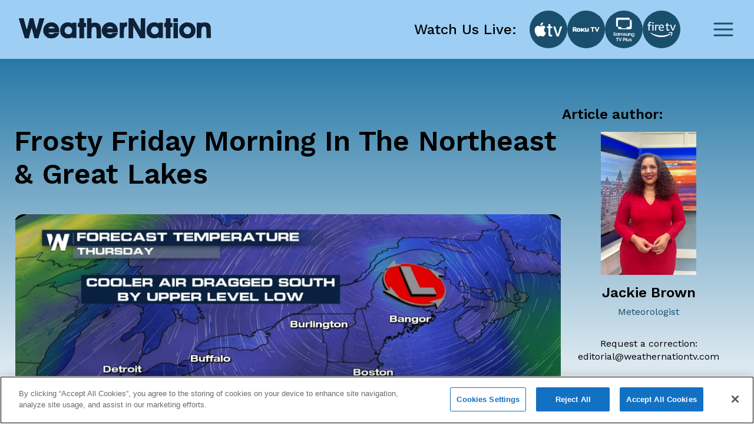

--- FILE ---
content_type: text/html; charset=utf-8
request_url: http://www.weathernationtv.com/news/a-cold-friday-morning-in-the-northeast-central-us
body_size: 25333
content:
<!DOCTYPE html><html><head><meta name="viewport" content="width=device-width"/><meta charSet="utf-8"/><meta name="description" content=""/><link rel="icon" href="/favicon.ico"/><title>Frosty Friday Morning In The Northeast &amp; Great Lakes - WeatherNation</title><meta name="robots" content="max-image-preview:large"/><meta property="og:title" content="Frosty Friday Morning In The Northeast &amp; Great Lakes"/><meta property="og:description" content="&lt;p&gt;Cold air draining in behind a low pressure system and cold front has led to frost and freeze aler"/><meta property="og:image" content="https://media.weathernationtv.com/app/uploads/2023/05/upperlowcoldjpg-1685050748720.jpeg"/><meta property="og:type" content="article"/><meta property="og:article:published_time" content="26 May 2023 1:00 AM"/><meta property="og:article:modified_time" content="26 May 2023 1:00 AM"/><meta name="twitter:card" content="summary_large_image"/><meta name="twitter:site" content="@WeatherNation"/><meta name="twitter:title" content="Frosty Friday Morning In The Northeast &amp; Great Lakes"/><meta name="twitter:description" content="&lt;p&gt;Cold air draining in behind a low pressure system and cold front has led to frost and freeze aler"/><meta name="twitter:image" content="https://media.weathernationtv.com/app/uploads/2023/05/upperlowcoldjpg-1685050748720.jpeg"/><meta name="author" content="Jackie Brown"/><link rel="canonical" href="https://www.weathernationtv.com/news/a-cold-friday-morning-in-the-northeast-central-us"/><meta property="og:locale" content="en_US"/><meta property="og:url" content="https://www.weathernationtv.com/news/a-cold-friday-morning-in-the-northeast-central-us"/><meta property="og:site_name" content="WeatherNation"/><meta property="article:tag" content="Top Stories"/><meta property="article:section" content="Storms"/><meta name="referrer" content="strict-origin-when-cross-origin"/><meta name="next-head-count" content="25"/><link rel="preconnect" href="https://fonts.googleapis.com"/><link rel="preconnect" href="https://fonts.gstatic.com" crossorigin=""/><link rel="apple-touch-icon" sizes="180x180" href="/favicon/apple-touch-icon.png"/><link rel="icon" type="image/png" sizes="32x32" href="/favicon/favicon-32x32.png"/><link rel="icon" type="image/png" sizes="16x16" href="/favicon/favicon-16x16.png"/><link rel="manifest" href="/favicon/site.webmanifest"/><link rel="mask-icon" href="/favicon/safari-pinned-tab.svg" color="#5bbad5"/><meta name="msapplication-TileColor" content="#da532c"/><meta name="theme-color" content="#ffffff"/><script src="https://maps.googleapis.com/maps/api/js?key=AIzaSyAbLjQX5K4Acc6J7rd9mAQUgYxQI8Jazcc&amp;libraries=geometry,places&amp;language=en&amp;callback=Function.prototype" defer=""></script><script src="https://cdn.aerisapi.com/sdk/js/latest/aerisweather.min.js" defer=""></script><script src="https://cdn.aerisapi.com/sdk/js/modules/awxjs-severe-weather.min.js" defer=""></script><link rel="stylesheet" href="https://cdn.aerisapi.com/sdk/js/latest/aerisweather.css"/><script type="text/javascript"></script><script async="" src="https://pagead2.googlesyndication.com/pagead/js/adsbygoogle.js?client=ca-pub-4920294496833578" crossorigin="anonymous"></script><meta name="next-font-preconnect"/><link rel="preload" href="/_next/static/css/3c9fbf6ad15c2876.css" as="style"/><link rel="stylesheet" href="/_next/static/css/3c9fbf6ad15c2876.css" data-n-g=""/><noscript data-n-css=""></noscript><script defer="" nomodule="" src="/_next/static/chunks/polyfills-5cd94c89d3acac5f.js"></script><script src="/_next/static/chunks/webpack-637deca5f3d577ee.js" defer=""></script><script src="/_next/static/chunks/framework-75db3117d1377048.js" defer=""></script><script src="/_next/static/chunks/main-129fe697ca544d95.js" defer=""></script><script src="/_next/static/chunks/pages/_app-1898a4e9ee43d817.js" defer=""></script><script src="/_next/static/chunks/207-9efc3105d7bb088a.js" defer=""></script><script src="/_next/static/chunks/719-92661f3736fb8237.js" defer=""></script><script src="/_next/static/chunks/720-deca48878d9ff2a2.js" defer=""></script><script src="/_next/static/chunks/pages/news/%5Bslug%5D-056d633333224f16.js" defer=""></script><script src="/_next/static/BLeNpUaRHeV96HorqIU4Y/_buildManifest.js" defer=""></script><script src="/_next/static/BLeNpUaRHeV96HorqIU4Y/_ssgManifest.js" defer=""></script><script src="/_next/static/BLeNpUaRHeV96HorqIU4Y/_middlewareManifest.js" defer=""></script></head><body><script async="" defer="" src="https://connect.facebook.net/en_US/sdk.js#xfbml=1&amp;version=v3.2"></script><div id="__next"><style data-emotion="css fnkurf">.css-fnkurf{position:fixed;top:0;width:100%;display:-webkit-box;display:-webkit-flex;display:-ms-flexbox;display:flex;-webkit-box-pack:justify;-webkit-justify-content:space-between;justify-content:space-between;-webkit-align-items:center;-webkit-box-align:center;-ms-flex-align:center;align-items:center;height:100px;padding:31px 16px;background:#9ECEF4;z-index:10002;}</style><header class="css-fnkurf ezsrsik6"><style>
      #nprogress {
        pointer-events: none;
      }
      #nprogress .bar {
        background: #194E6D;
        position: fixed;
        z-index: 9999;
        top: 0;
        left: 0;
        width: 100%;
        height: 3px;
      }
      #nprogress .peg {
        display: block;
        position: absolute;
        right: 0px;
        width: 100px;
        height: 100%;
        box-shadow: 0 0 10px #194E6D, 0 0 5px #194E6D;
        opacity: 1;
        -webkit-transform: rotate(3deg) translate(0px, -4px);
        -ms-transform: rotate(3deg) translate(0px, -4px);
        transform: rotate(3deg) translate(0px, -4px);
      }
      #nprogress .spinner {
        display: block;
        position: fixed;
        z-index: 1031;
        top: 15px;
        right: 15px;
      }
      #nprogress .spinner-icon {
        width: 18px;
        height: 18px;
        box-sizing: border-box;
        border: solid 2px transparent;
        border-top-color: #194E6D;
        border-left-color: #194E6D;
        border-radius: 50%;
        -webkit-animation: nprogresss-spinner 400ms linear infinite;
        animation: nprogress-spinner 400ms linear infinite;
      }
      .nprogress-custom-parent {
        overflow: hidden;
        position: relative;
      }
      .nprogress-custom-parent #nprogress .spinner,
      .nprogress-custom-parent #nprogress .bar {
        position: absolute;
      }
      @-webkit-keyframes nprogress-spinner {
        0% {
          -webkit-transform: rotate(0deg);
        }
        100% {
          -webkit-transform: rotate(360deg);
        }
      }
      @keyframes nprogress-spinner {
        0% {
          transform: rotate(0deg);
        }
        100% {
          transform: rotate(360deg);
        }
      }
    </style><style data-emotion="css 10xm2ho">.css-10xm2ho{width:100%;max-width:1282px;padding:0 16px;margin:0 auto;display:-webkit-box;display:-webkit-flex;display:-ms-flexbox;display:flex;-webkit-box-pack:justify;-webkit-justify-content:space-between;justify-content:space-between;padding:0;}@media screen and (min-width: 576px){.css-10xm2ho{padding:0 24px;}}@media screen and (min-width: 576px){.css-10xm2ho{padding:0;}}@media screen and (min-width: 1200px){.css-10xm2ho{padding:0 16px;}}</style><section class="css-10xm2ho ezsrsik4"><style data-emotion="css 1u1ylxs">.css-1u1ylxs{position:relative;height:38px;width:180px;margin-bottom:5px;}@media screen and (min-width: 1200px){.css-1u1ylxs{height:68px;width:326px;}}</style><div class="css-1u1ylxs ezsrsik3"><a href="/"><style data-emotion="css lqfdon">.css-lqfdon{height:38px;width:180px;}@media screen and (min-width: 1200px){.css-lqfdon{height:68px;width:326px;}}</style><svg xmlns="http://www.w3.org/2000/svg" width="800" height="84" version="1" viewBox="0 0 600 63" class="css-lqfdon ezsrsik2"><g fill="#0e2136"><path d="M0 618c1-7 42-148 93-313L185 5l61-3 62-3 20 78c12 43 31 117 43 165 13 48 25 85 28 82s24-76 47-162L486 5l62-3 61-3 30 98c16 54 57 188 91 298 33 110 63 208 66 218 5 15-3 17-73 17h-78l-44-167c-24-93-46-174-50-180-4-7-27 68-51 167l-44 180H341l-10-37c-5-21-24-94-41-163s-34-133-38-143c-5-13-19 27-46 129-21 81-43 163-48 181l-9 33H75c-54 0-75-4-75-12zM1890 555c0-73-1-75-25-75s-25-2-25-65 1-65 25-65h25V0h150v350h60v130h-60v150h-150v-75zM2130 315V0h140v148c0 98 4 155 13 172 24 48 104 52 129 7 8-14 14-78 16-175l4-152h138v158c-1 211-12 253-83 306-32 24-140 34-187 18l-30-11v159h-140V315zM3430 315V0h140l2 195 3 195 110-195L3795 0h155v630h-140l-2-195-3-194-109 194-110 195h-156V315zM4590 555c0-73-1-75-25-75s-25-2-25-65 1-65 25-65h25V0h150v350h60v130h-60v150h-150v-75zM4830 570v-60h140v120h-140v-60zM923 483c-121-42-190-187-151-317 17-56 100-141 153-155 101-27 208-7 273 53 21 18 62 86 62 101 0 3-35 5-78 5-66 0-82-3-97-20-27-30-105-28-142 5l-28 24 173 1h172v68c0 183-164 297-337 235zm175-147l27-26h-103c-62 0-102 4-102 10s15 19 33 31c44 28 110 21 145-15zM1447 486c-100-36-157-123-157-240 1-111 45-186 135-227 55-25 158-25 208 0 29 15 37 16 37 5s16-14 65-14h65v480h-65c-50 0-65-3-65-15 0-11-8-11-42 5-50 23-126 25-181 6zm161-136c67-41 78-135 22-192-24-23-37-28-80-28-46 0-56 4-86 34-28 28-34 42-34 76 0 52 24 95 64 114 42 21 75 20 114-4zM2753 483c-121-42-190-187-151-317 17-56 100-141 153-155 101-27 208-7 273 53 21 18 62 86 62 101 0 3-35 5-78 5-66 0-82-3-97-20-27-30-105-28-142 5l-28 24 173 1h172v68c0 183-164 297-337 235zm175-147l27-26h-103c-62 0-102 4-102 10s15 19 33 31c44 28 110 21 145-15zM3292 484c-12-8-22-10-22-5 0 7-25 11-60 11h-60V10h128l4 154c3 170 10 188 69 200 29 5 29 7 29 71v65h-33c-18 0-43-7-55-16zM4147 486c-100-36-157-123-157-240 1-111 45-186 135-227 55-25 158-25 208 0 29 15 37 16 37 5s16-14 65-14h65v480h-65c-50 0-65-3-65-15 0-11-8-11-42 5-50 23-126 25-181 6zm161-136c67-41 78-135 22-192-24-23-37-28-80-28-46 0-56 4-86 34-28 28-34 42-34 76 0 52 24 95 64 114 42 21 75 20 114-4zM5190 491c-74-24-139-82-166-147-20-48-17-151 5-199 42-94 125-145 236-145 152 0 254 99 255 248 0 102-46 178-135 224-43 23-152 33-195 19zm158-166c26-28 32-43 32-79 0-37-6-51-34-80-29-32-39-36-81-36s-52 4-81 36c-45 47-47 106-7 154 52 62 117 64 171 5zM5733 486c-18-8-33-11-33-6 0 6-31 10-70 10h-70V10h138l3 149c4 133 6 153 25 178 36 48 105 44 123-8 6-18 11-97 11-175V10h142l-4 188c-3 176-4 189-26 225-13 21-38 45-55 54-44 22-144 27-184 9zM4830 240V0h140v480h-140V240z" transform="matrix(.1 0 0 -.1 0 63)"></path></g></svg></a></div><style data-emotion="css 1ahkuwq">.css-1ahkuwq{display:-webkit-box;display:-webkit-flex;display:-ms-flexbox;display:flex;-webkit-box-pack:center;-ms-flex-pack:center;-webkit-justify-content:center;justify-content:center;-webkit-align-items:center;-webkit-box-align:center;-ms-flex-align:center;align-items:center;padding:0;border:none;background:none;}.css-1ahkuwq svg{color:#194E6D;}</style><button class="css-1ahkuwq ezsrsik5"><svg width="40" height="40" viewBox="0 0 40 40" fill="none" xmlns="http://www.w3.org/2000/svg"><path d="M5 20h30M5 10h30M5 30h30" stroke="currentColor" stroke-width="3" stroke-linecap="round" stroke-linejoin="round"></path></svg></button></section><style data-emotion="css vxx42m">.css-vxx42m{min-height:470px;}</style></header><div><style data-emotion="css 4a032e">.css-4a032e{width:100%;max-width:1282px;padding:0 16px;margin:0 auto;}@media screen and (min-width: 576px){.css-4a032e{padding:0 24px;}}</style><section class="css-4a032e eg3j7zf0"><style data-emotion="css dro8x1">.css-dro8x1{width:auto;height:80px;}@media screen and (max-width: 575px){.css-dro8x1{width:inherit;height:40px;}}@media screen and (min-width: 576px){.css-dro8x1{width:auto;height:80px;}}@media screen and (min-width: 768px){.css-dro8x1{width:auto;height:80px;}}@media screen and (min-width: 992px){.css-dro8x1{width:auto;height:80px;}}@media screen and (min-width: 1200px){.css-dro8x1{width:auto;height:80px;}}@media screen and (min-width: 1400px){.css-dro8x1{width:auto;height:80px;}}</style><div y="80" class="css-dro8x1 e13a693c0"></div><style data-emotion="css 1ob78y3">.css-1ob78y3{margin:0;display:-webkit-box;display:-webkit-flex;display:-ms-flexbox;display:flex;gap:24px;}@media screen and (min-width: 1279px){.css-1ob78y3{margin:0;}}@media screen and (max-width: 991px){.css-1ob78y3{-webkit-flex-direction:column;-ms-flex-direction:column;flex-direction:column;}}</style><div class="css-1ob78y3 e8g5k7r12"><style data-emotion="css 7x5pg7">.css-7x5pg7{width:100%;max-width:930px;}@media screen and (min-width: 991px){.css-7x5pg7{width:calc(100% - 294px);}}</style><div class="css-7x5pg7 e8g5k7r1"><style data-emotion="css ijogyr">.css-ijogyr{margin-bottom:40px;color:inherit;font-family:Work Sans,sans-serif;font-size:48px;font-weight:600;line-height:56px;font-display:block;}</style><h1 title="" class="css-ijogyr e9j33mo0"><span>Frosty Friday Morning In The Northeast &amp; Great Lakes</span></h1><div style="border-radius:8px;overflow:hidden"><span style="box-sizing:border-box;display:block;overflow:hidden;width:initial;height:initial;background:none;opacity:1;border:0;margin:0;padding:0;position:relative"><span style="box-sizing:border-box;display:block;width:initial;height:initial;background:none;opacity:1;border:0;margin:0;padding:0;padding-top:56.00000000000001%"></span><img alt="news image" src="[data-uri]" decoding="async" data-nimg="responsive" style="width:0;height:0;display:block;border-radius:16px;overflow:hidden;position:absolute;top:0;left:0;bottom:0;right:0;box-sizing:border-box;padding:0;border:none;margin:auto;min-width:100%;max-width:100%;min-height:100%;max-height:100%;object-fit:contain;filter:blur(20px);background-size:contain;background-image:url(&quot;[data-uri]&quot;);background-position:0% 0%"/><noscript><img alt="news image" sizes="100vw" srcSet="/_next/image?url=https%3A%2F%2Fmedia.weathernationtv.com%2Fapp%2Fuploads%2F2023%2F05%2Fupperlowcoldjpg-1685050748720.jpeg&amp;w=640&amp;q=75 640w, /_next/image?url=https%3A%2F%2Fmedia.weathernationtv.com%2Fapp%2Fuploads%2F2023%2F05%2Fupperlowcoldjpg-1685050748720.jpeg&amp;w=750&amp;q=75 750w, /_next/image?url=https%3A%2F%2Fmedia.weathernationtv.com%2Fapp%2Fuploads%2F2023%2F05%2Fupperlowcoldjpg-1685050748720.jpeg&amp;w=828&amp;q=75 828w, /_next/image?url=https%3A%2F%2Fmedia.weathernationtv.com%2Fapp%2Fuploads%2F2023%2F05%2Fupperlowcoldjpg-1685050748720.jpeg&amp;w=1080&amp;q=75 1080w, /_next/image?url=https%3A%2F%2Fmedia.weathernationtv.com%2Fapp%2Fuploads%2F2023%2F05%2Fupperlowcoldjpg-1685050748720.jpeg&amp;w=1200&amp;q=75 1200w, /_next/image?url=https%3A%2F%2Fmedia.weathernationtv.com%2Fapp%2Fuploads%2F2023%2F05%2Fupperlowcoldjpg-1685050748720.jpeg&amp;w=1920&amp;q=75 1920w, /_next/image?url=https%3A%2F%2Fmedia.weathernationtv.com%2Fapp%2Fuploads%2F2023%2F05%2Fupperlowcoldjpg-1685050748720.jpeg&amp;w=2048&amp;q=75 2048w, /_next/image?url=https%3A%2F%2Fmedia.weathernationtv.com%2Fapp%2Fuploads%2F2023%2F05%2Fupperlowcoldjpg-1685050748720.jpeg&amp;w=3840&amp;q=75 3840w" src="/_next/image?url=https%3A%2F%2Fmedia.weathernationtv.com%2Fapp%2Fuploads%2F2023%2F05%2Fupperlowcoldjpg-1685050748720.jpeg&amp;w=3840&amp;q=75" decoding="async" data-nimg="responsive" style="width:0;height:0;display:block;border-radius:16px;overflow:hidden;position:absolute;top:0;left:0;bottom:0;right:0;box-sizing:border-box;padding:0;border:none;margin:auto;min-width:100%;max-width:100%;min-height:100%;max-height:100%;object-fit:contain" loading="lazy"/></noscript></span></div><style data-emotion="css qt3azi">.css-qt3azi{width:auto;height:24px;}@media screen and (max-width: 575px){.css-qt3azi{width:inherit;height:24px;}}@media screen and (min-width: 576px){.css-qt3azi{width:auto;height:24px;}}@media screen and (min-width: 768px){.css-qt3azi{width:auto;height:24px;}}@media screen and (min-width: 992px){.css-qt3azi{width:auto;height:24px;}}@media screen and (min-width: 1200px){.css-qt3azi{width:auto;height:24px;}}@media screen and (min-width: 1400px){.css-qt3azi{width:auto;height:24px;}}</style><div y="24" class="css-qt3azi e13a693c0"></div><style data-emotion="css bcffy2">.css-bcffy2{display:-webkit-box;display:-webkit-flex;display:-ms-flexbox;display:flex;-webkit-align-items:center;-webkit-box-align:center;-ms-flex-align:center;align-items:center;-webkit-box-pack:justify;-webkit-justify-content:space-between;justify-content:space-between;}</style><div class="css-bcffy2 e8g5k7r11"><style data-emotion="css 1h28o6r">.css-1h28o6r{display:-webkit-box;display:-webkit-flex;display:-ms-flexbox;display:flex;-webkit-align-items:center;-webkit-box-align:center;-ms-flex-align:center;align-items:center;-webkit-box-flex-wrap:wrap;-webkit-flex-wrap:wrap;-ms-flex-wrap:wrap;flex-wrap:wrap;gap:8px;}</style><div class="css-1h28o6r e8g5k7r10"><style data-emotion="css lv5fxz">.css-lv5fxz{background:#d9ebf9;border-radius:8px;padding:4px 8px;font-weight:400;font-size:18px;line-height:25px;color:#194e6d;cursor:pointer;}</style><div class="css-lv5fxz e8g5k7r9">Top Stories</div></div></div><style data-emotion="css 15enwlt">.css-15enwlt{width:auto;height:16px;}@media screen and (max-width: 575px){.css-15enwlt{width:inherit;height:16px;}}@media screen and (min-width: 576px){.css-15enwlt{width:auto;height:16px;}}@media screen and (min-width: 768px){.css-15enwlt{width:auto;height:16px;}}@media screen and (min-width: 992px){.css-15enwlt{width:auto;height:16px;}}@media screen and (min-width: 1200px){.css-15enwlt{width:auto;height:16px;}}@media screen and (min-width: 1400px){.css-15enwlt{width:auto;height:16px;}}</style><div y="16" class="css-15enwlt e13a693c0"></div><style data-emotion="css 1nqbk47">.css-1nqbk47{font-weight:400;font-size:16px;line-height:22px;color:#194E6D;margin-bottom:24px;}</style><div class="css-1nqbk47 e8g5k7r8">26 May 2023 1:00 AM</div><style data-emotion="css qzytvk">.css-qzytvk{font-family:Work Sans,sans-serif;font-style:normal;font-size:16px;font-weight:400;line-height:22px;letter-spacing:0em;font-display:block;word-break:break-word;}.css-qzytvk h1{font-weight:600;font-size:24px;line-height:28px;color:#282a3a;margin-bottom:16px;margin-top:6px;}.css-qzytvk img{display:block;margin:24px auto 24px;width:100%;height:auto;border-radius:8px;}.css-qzytvk p{margin-bottom:24px;font-weight:400;font-size:16px;line-height:22px;color:#282a3a;}.css-qzytvk iframe{width:100%;border:none;border-radius:8px;min-width:200px;min-height:200px;display:block;outline:0px solid transparent;}.css-qzytvk div[data-youtube-video]{display:-webkit-box;display:-webkit-flex;display:-ms-flexbox;display:flex;-webkit-align-items:center;-webkit-box-align:center;-ms-flex-align:center;align-items:center;overflow:hidden;}</style><div class="css-qzytvk e8g5k7r6"><p>Cold air draining in behind a low pressure system and cold front has led to frost and freeze alerts Friday morning for a large portion of the Northeast &amp; Great Lakes! Freeze warnings are in place for Northern Michigan and Wisconsin. Frost and freeze conditions can damage sensitive vegetation and crops.</p><p><img src="https://media.weathernationtv.com/app/uploads/2023/05/frost alerts-1685050770220.jpg">Temperatures will be coolest in interior areas and valleys.</p><p><img src="https://media.weathernationtv.com/app/uploads/2023/05/5-25 RNE lows-1685056740045.png"> Make sure to take the proper steps to keep your plants safe from the cold! In the colder temps, it is always a nice reminder to be mindful of of plants, pets and people!</p><p><img src="https://media.weathernationtv.com/app/uploads/2023/05/FROST ALERTS RNC-1685051673017.jpg">With these cold temps we can see record low possible Friday morning for portions of the Northeast including Pennsylvania and New York.</p><p><img src="https://media.weathernationtv.com/app/uploads/2023/05/potential record lows-1685052060268.jpg">The Northeast will start off cold, and remain below average on Friday. Expect temps to get warmer on Saturday and Sunday! Temps will reach 10-15 degrees above average for locations like Burlington, Bangor and Boston for your Memorial Day weekend. So it will be warmer for any plans that you have.</p><p><img src="https://media.weathernationtv.com/app/uploads/2023/05/fri - sunday highs-1685052239718.jpg">Friday morning will be chilly in the northern tier, but with plenty of sunshine the afternoon will be pleasant.</p><p><img src="https://media.weathernationtv.com/app/uploads/2023/05/5-25 RNC lows-1685056773553.png">Temps will slowly creep back up to well above average by Saturday. On Sunday, we can see temps reaching the low 80s in multiple cities, including Detroit and Madison.</p><p><img src="https://media.weathernationtv.com/app/uploads/2023/05/RNC FORECAST-1685052253659.jpg">For More info on the North-central and North Eastern Regions, tune into WeatherNation at :10 and :30 pas the hour.</p></div><div y="80" class="css-dro8x1 e13a693c0"></div><div><style data-emotion="css 1o4fids">.css-1o4fids{display:-webkit-box;display:-webkit-flex;display:-ms-flexbox;display:flex;-webkit-align-items:center;-webkit-box-align:center;-ms-flex-align:center;align-items:center;-webkit-box-pack:justify;-webkit-justify-content:space-between;justify-content:space-between;margin-bottom:24px;}</style><div class="css-1o4fids e8g5k7r2"><style data-emotion="css 1n82czb">.css-1n82czb{margin-bottom:0;color:inherit;font-family:Work Sans,sans-serif;font-size:24px;font-weight:600;line-height:28px;font-display:block;}</style><div title="" class="css-1n82czb e9j33mo0"><span>All Weather News</span></div><style data-emotion="css gbu91z">.css-gbu91z{width:auto;display:-webkit-inline-box;display:-webkit-inline-flex;display:-ms-inline-flexbox;display:inline-flex;-webkit-align-items:center;-webkit-box-align:center;-ms-flex-align:center;align-items:center;-webkit-box-pack:center;-ms-flex-pack:center;-webkit-justify-content:center;justify-content:center;box-sizing:border-box;position:relative;border:none;white-space:nowrap;-webkit-transition:background-color 50ms linear;transition:background-color 50ms linear;cursor:pointer;height:39px;padding:8px 24px;border-radius:8px;background:#194E6D;border:none;color:#FFFFFF;font-weight:500;line-height:28px;}@media screen and (min-width: 756px){.css-gbu91z{margin-right:1rem;}}</style><a href="/news" class="e8g5k7r3 css-gbu91z e1ik85tn0">More</a></div><style data-emotion="css s5xdrg">.css-s5xdrg{display:-webkit-box;display:-webkit-flex;display:-ms-flexbox;display:flex;-webkit-align-items:center;-webkit-box-align:center;-ms-flex-align:center;align-items:center;}</style><div class="css-s5xdrg e8g5k7r14"><style data-emotion="css 15vwfe2">.css-15vwfe2{max-width:344px;}@media screen and (min-width: 768px){.css-15vwfe2{max-width:700px;}}@media screen and (min-width: 991px){.css-15vwfe2{margin:0;}}@media screen and (min-width: 1200px){.css-15vwfe2{margin:0;max-width:100%;}}</style><div class="swiper css-15vwfe2 e8g5k7r13"><div class="swiper-wrapper"><style data-emotion="css gdu0ip">.css-gdu0ip{margin-bottom:1rem;}</style><div class="swiper-slide css-gdu0ip e8g5k7r15"><style data-emotion="css 1r6zyfl">.css-1r6zyfl .e1ao03zo5{height:185px;}@media screen and (min-width: 1200px){.css-1r6zyfl .e1ao03zo5{height:157px;}}@media screen and (min-width: 1200px){.css-1r6zyfl .e1ao03zo5{height:146px;}}@media screen and (min-width: 1230px){.css-1r6zyfl .e1ao03zo5{height:157px;}}</style><style data-emotion="css 189ebwo">.css-189ebwo{width:100%;max-width:343px;max-height:352px;padding:8px 8px 16px;border-radius:8px;background:#FFFFFF;-webkit-transition:all 0.3s;transition:all 0.3s;}.css-189ebwo:hover{box-shadow:0px 4px 16px rgba(0, 0, 0, 0.06);-webkit-transition:all 0.3s;transition:all 0.3s;}@media screen and (min-width: 1200px){.css-189ebwo{max-width:294px;}}.css-189ebwo .e1ao03zo5{height:185px;}@media screen and (min-width: 1200px){.css-189ebwo .e1ao03zo5{height:157px;}}@media screen and (min-width: 1200px){.css-189ebwo .e1ao03zo5{height:146px;}}@media screen and (min-width: 1230px){.css-189ebwo .e1ao03zo5{height:157px;}}</style><div class="e8g5k7r0 css-189ebwo e1ao03zo6"><style data-emotion="css 129ffod">.css-129ffod{position:relative;max-height:182px;border-radius:8px;overflow:hidden;}.css-129ffod img{background-color:#ebebeb;}@media screen and (min-width: 1200px){.css-129ffod{max-height:155px;}}</style><div class="css-129ffod e1ao03zo5"><style data-emotion="css 1rcw2w5">.css-1rcw2w5{position:relative;max-height:182px;border-radius:8px;overflow:hidden;}.css-1rcw2w5 img{background-color:#ebebeb;}@media screen and (min-width: 1200px){.css-1rcw2w5{max-height:155px;}}</style><div class="css-1rcw2w5 e1ao03zo5"><a href="/news/lake-effect-snow-machine-ready-to-crank-out-heavy-snows"><span style="box-sizing:border-box;display:block;overflow:hidden;width:initial;height:initial;background:none;opacity:1;border:0;margin:0;padding:0;position:absolute;top:0;left:0;bottom:0;right:0"><img alt="Snow Continues for the Great Lakes, Northeast" src="[data-uri]" decoding="async" data-nimg="fill" style="position:absolute;top:0;left:0;bottom:0;right:0;box-sizing:border-box;padding:0;border:none;margin:auto;display:block;width:0;height:0;min-width:100%;max-width:100%;min-height:100%;max-height:100%;object-fit:contain;filter:blur(20px);background-size:contain;background-image:url(&quot;[data-uri]&quot;);background-position:0% 0%"/><noscript><img alt="Snow Continues for the Great Lakes, Northeast" sizes="100vw" srcSet="/_next/image?url=https%3A%2F%2Fmedia.weathernationtv.com%2Fapp%2Fuploads%2F2026%2F01%2FTROSKYMN_STILLIMAGEOFBLIZZARDANDPOORROADCONDITIONSpng-1769024781703-420x235.jpg&amp;w=640&amp;q=75 640w, /_next/image?url=https%3A%2F%2Fmedia.weathernationtv.com%2Fapp%2Fuploads%2F2026%2F01%2FTROSKYMN_STILLIMAGEOFBLIZZARDANDPOORROADCONDITIONSpng-1769024781703-420x235.jpg&amp;w=750&amp;q=75 750w, /_next/image?url=https%3A%2F%2Fmedia.weathernationtv.com%2Fapp%2Fuploads%2F2026%2F01%2FTROSKYMN_STILLIMAGEOFBLIZZARDANDPOORROADCONDITIONSpng-1769024781703-420x235.jpg&amp;w=828&amp;q=75 828w, /_next/image?url=https%3A%2F%2Fmedia.weathernationtv.com%2Fapp%2Fuploads%2F2026%2F01%2FTROSKYMN_STILLIMAGEOFBLIZZARDANDPOORROADCONDITIONSpng-1769024781703-420x235.jpg&amp;w=1080&amp;q=75 1080w, /_next/image?url=https%3A%2F%2Fmedia.weathernationtv.com%2Fapp%2Fuploads%2F2026%2F01%2FTROSKYMN_STILLIMAGEOFBLIZZARDANDPOORROADCONDITIONSpng-1769024781703-420x235.jpg&amp;w=1200&amp;q=75 1200w, /_next/image?url=https%3A%2F%2Fmedia.weathernationtv.com%2Fapp%2Fuploads%2F2026%2F01%2FTROSKYMN_STILLIMAGEOFBLIZZARDANDPOORROADCONDITIONSpng-1769024781703-420x235.jpg&amp;w=1920&amp;q=75 1920w, /_next/image?url=https%3A%2F%2Fmedia.weathernationtv.com%2Fapp%2Fuploads%2F2026%2F01%2FTROSKYMN_STILLIMAGEOFBLIZZARDANDPOORROADCONDITIONSpng-1769024781703-420x235.jpg&amp;w=2048&amp;q=75 2048w, /_next/image?url=https%3A%2F%2Fmedia.weathernationtv.com%2Fapp%2Fuploads%2F2026%2F01%2FTROSKYMN_STILLIMAGEOFBLIZZARDANDPOORROADCONDITIONSpng-1769024781703-420x235.jpg&amp;w=3840&amp;q=75 3840w" src="/_next/image?url=https%3A%2F%2Fmedia.weathernationtv.com%2Fapp%2Fuploads%2F2026%2F01%2FTROSKYMN_STILLIMAGEOFBLIZZARDANDPOORROADCONDITIONSpng-1769024781703-420x235.jpg&amp;w=3840&amp;q=75" decoding="async" data-nimg="fill" style="position:absolute;top:0;left:0;bottom:0;right:0;box-sizing:border-box;padding:0;border:none;margin:auto;display:block;width:0;height:0;min-width:100%;max-width:100%;min-height:100%;max-height:100%;object-fit:contain" loading="lazy"/></noscript></span></a></div></div><style data-emotion="css yz1nei">.css-yz1nei{margin-top:16px;}</style><div class="css-yz1nei e1ao03zo3"><a href="/news/lake-effect-snow-machine-ready-to-crank-out-heavy-snows"><style data-emotion="css 5bhc30">.css-5bhc30{margin-bottom:8px;}</style><style data-emotion="css m05czl">.css-m05czl{margin-bottom:0;color:inherit;font-family:Work Sans,sans-serif;font-style:normal;font-size:18px;font-weight:500;line-height:21px;letter-spacing:0em;font-display:block;text-align:left;overflow:hidden;display:-webkit-box;-webkit-line-clamp:1;-webkit-box-orient:vertical;margin-bottom:8px;}</style><h3 title="" class="e1ao03zo2 css-m05czl e9j33mo0"><span>Snow Continues for the Great Lakes, Northeast</span></h3></a><style data-emotion="css 17fq17p">.css-17fq17p{display:block;margin-bottom:4px;color:#B3B5BD;overflow:hidden;text-overflow:ellipsis;white-space:nowrap;}</style><style data-emotion="css 14gq8tv">.css-14gq8tv{margin-bottom:0;color:inherit;font-family:Work Sans,sans-serif;font-style:normal;font-size:16px;font-weight:400;line-height:22px;letter-spacing:0em;font-display:block;text-align:left;overflow:hidden;display:-webkit-box;-webkit-line-clamp:1;-webkit-box-orient:vertical;display:block;margin-bottom:4px;color:#B3B5BD;overflow:hidden;text-overflow:ellipsis;white-space:nowrap;}</style><h4 title="" class="e1ao03zo1 css-14gq8tv e9j33mo0"><span>A clipper system continues to shift across th</span></h4><style data-emotion="css iztb74">.css-iztb74{color:#B3B5BD;text-transform:none;}</style><style data-emotion="css 4otwio">.css-4otwio{margin-bottom:0;color:inherit;font-family:Work Sans,sans-serif;font-style:normal;font-size:14px;font-weight:600;line-height:16px;letter-spacing:0em;font-display:block;text-align:left;overflow:hidden;display:-webkit-box;-webkit-line-clamp:1;-webkit-box-orient:vertical;color:#B3B5BD;text-transform:none;}</style><div title="" class="e1ao03zo0 css-4otwio e9j33mo0"><span><span>22 Jan 2026 12:20 PM</span></span></div></div></div></div><div class="swiper-slide css-gdu0ip e8g5k7r15"><div class="e8g5k7r0 css-189ebwo e1ao03zo6"><div class="css-129ffod e1ao03zo5"><div class="css-1rcw2w5 e1ao03zo5"><a href="/news/Rare%20Winter%20Storm%20Threatens%20Over%20130%20Million"><span style="box-sizing:border-box;display:block;overflow:hidden;width:initial;height:initial;background:none;opacity:1;border:0;margin:0;padding:0;position:absolute;top:0;left:0;bottom:0;right:0"><img alt="Rare Winter Storm Threatens Over 130 Million" src="[data-uri]" decoding="async" data-nimg="fill" style="position:absolute;top:0;left:0;bottom:0;right:0;box-sizing:border-box;padding:0;border:none;margin:auto;display:block;width:0;height:0;min-width:100%;max-width:100%;min-height:100%;max-height:100%;object-fit:contain;filter:blur(20px);background-size:contain;background-image:url(&quot;[data-uri]&quot;);background-position:0% 0%"/><noscript><img alt="Rare Winter Storm Threatens Over 130 Million" sizes="100vw" srcSet="/_next/image?url=https%3A%2F%2Fmedia.weathernationtv.com%2Fapp%2Fuploads%2F2026%2F01%2FScreenshot20260122035017png-1769079032555-420x235.jpg&amp;w=640&amp;q=75 640w, /_next/image?url=https%3A%2F%2Fmedia.weathernationtv.com%2Fapp%2Fuploads%2F2026%2F01%2FScreenshot20260122035017png-1769079032555-420x235.jpg&amp;w=750&amp;q=75 750w, /_next/image?url=https%3A%2F%2Fmedia.weathernationtv.com%2Fapp%2Fuploads%2F2026%2F01%2FScreenshot20260122035017png-1769079032555-420x235.jpg&amp;w=828&amp;q=75 828w, /_next/image?url=https%3A%2F%2Fmedia.weathernationtv.com%2Fapp%2Fuploads%2F2026%2F01%2FScreenshot20260122035017png-1769079032555-420x235.jpg&amp;w=1080&amp;q=75 1080w, /_next/image?url=https%3A%2F%2Fmedia.weathernationtv.com%2Fapp%2Fuploads%2F2026%2F01%2FScreenshot20260122035017png-1769079032555-420x235.jpg&amp;w=1200&amp;q=75 1200w, /_next/image?url=https%3A%2F%2Fmedia.weathernationtv.com%2Fapp%2Fuploads%2F2026%2F01%2FScreenshot20260122035017png-1769079032555-420x235.jpg&amp;w=1920&amp;q=75 1920w, /_next/image?url=https%3A%2F%2Fmedia.weathernationtv.com%2Fapp%2Fuploads%2F2026%2F01%2FScreenshot20260122035017png-1769079032555-420x235.jpg&amp;w=2048&amp;q=75 2048w, /_next/image?url=https%3A%2F%2Fmedia.weathernationtv.com%2Fapp%2Fuploads%2F2026%2F01%2FScreenshot20260122035017png-1769079032555-420x235.jpg&amp;w=3840&amp;q=75 3840w" src="/_next/image?url=https%3A%2F%2Fmedia.weathernationtv.com%2Fapp%2Fuploads%2F2026%2F01%2FScreenshot20260122035017png-1769079032555-420x235.jpg&amp;w=3840&amp;q=75" decoding="async" data-nimg="fill" style="position:absolute;top:0;left:0;bottom:0;right:0;box-sizing:border-box;padding:0;border:none;margin:auto;display:block;width:0;height:0;min-width:100%;max-width:100%;min-height:100%;max-height:100%;object-fit:contain" loading="lazy"/></noscript></span></a></div></div><div class="css-yz1nei e1ao03zo3"><a href="/news/Rare%20Winter%20Storm%20Threatens%20Over%20130%20Million"><h3 title="" class="e1ao03zo2 css-m05czl e9j33mo0"><span>Rare Winter Storm Threatens Over 130 Million</span></h3></a><h4 title="" class="e1ao03zo1 css-14gq8tv e9j33mo0"><span>A rare winter storm is expected to&amp;nbsp;impac</span></h4><div title="" class="e1ao03zo0 css-4otwio e9j33mo0"><span><span>22 Jan 2026 10:55 AM</span></span></div></div></div></div><div class="swiper-slide css-gdu0ip e8g5k7r15"><div class="e8g5k7r0 css-189ebwo e1ao03zo6"><div class="css-129ffod e1ao03zo5"><div class="css-1rcw2w5 e1ao03zo5"><a href="/news/dangerously-cold-temps-spill-into-the-lower-48-late-this-week"><span style="box-sizing:border-box;display:block;overflow:hidden;width:initial;height:initial;background:none;opacity:1;border:0;margin:0;padding:0;position:absolute;top:0;left:0;bottom:0;right:0"><img alt="Dangerously Cold Temps Spill Into the Lower 48 Late This Week" src="[data-uri]" decoding="async" data-nimg="fill" style="position:absolute;top:0;left:0;bottom:0;right:0;box-sizing:border-box;padding:0;border:none;margin:auto;display:block;width:0;height:0;min-width:100%;max-width:100%;min-height:100%;max-height:100%;object-fit:contain;filter:blur(20px);background-size:contain;background-image:url(&quot;[data-uri]&quot;);background-position:0% 0%"/><noscript><img alt="Dangerously Cold Temps Spill Into the Lower 48 Late This Week" sizes="100vw" srcSet="/_next/image?url=https%3A%2F%2Fmedia.weathernationtv.com%2Fapp%2Fuploads%2F2026%2F01%2FScreenshot20260121171907png-1769041153169-420x235.jpg&amp;w=640&amp;q=75 640w, /_next/image?url=https%3A%2F%2Fmedia.weathernationtv.com%2Fapp%2Fuploads%2F2026%2F01%2FScreenshot20260121171907png-1769041153169-420x235.jpg&amp;w=750&amp;q=75 750w, /_next/image?url=https%3A%2F%2Fmedia.weathernationtv.com%2Fapp%2Fuploads%2F2026%2F01%2FScreenshot20260121171907png-1769041153169-420x235.jpg&amp;w=828&amp;q=75 828w, /_next/image?url=https%3A%2F%2Fmedia.weathernationtv.com%2Fapp%2Fuploads%2F2026%2F01%2FScreenshot20260121171907png-1769041153169-420x235.jpg&amp;w=1080&amp;q=75 1080w, /_next/image?url=https%3A%2F%2Fmedia.weathernationtv.com%2Fapp%2Fuploads%2F2026%2F01%2FScreenshot20260121171907png-1769041153169-420x235.jpg&amp;w=1200&amp;q=75 1200w, /_next/image?url=https%3A%2F%2Fmedia.weathernationtv.com%2Fapp%2Fuploads%2F2026%2F01%2FScreenshot20260121171907png-1769041153169-420x235.jpg&amp;w=1920&amp;q=75 1920w, /_next/image?url=https%3A%2F%2Fmedia.weathernationtv.com%2Fapp%2Fuploads%2F2026%2F01%2FScreenshot20260121171907png-1769041153169-420x235.jpg&amp;w=2048&amp;q=75 2048w, /_next/image?url=https%3A%2F%2Fmedia.weathernationtv.com%2Fapp%2Fuploads%2F2026%2F01%2FScreenshot20260121171907png-1769041153169-420x235.jpg&amp;w=3840&amp;q=75 3840w" src="/_next/image?url=https%3A%2F%2Fmedia.weathernationtv.com%2Fapp%2Fuploads%2F2026%2F01%2FScreenshot20260121171907png-1769041153169-420x235.jpg&amp;w=3840&amp;q=75" decoding="async" data-nimg="fill" style="position:absolute;top:0;left:0;bottom:0;right:0;box-sizing:border-box;padding:0;border:none;margin:auto;display:block;width:0;height:0;min-width:100%;max-width:100%;min-height:100%;max-height:100%;object-fit:contain" loading="lazy"/></noscript></span></a></div></div><div class="css-yz1nei e1ao03zo3"><a href="/news/dangerously-cold-temps-spill-into-the-lower-48-late-this-week"><h3 title="" class="e1ao03zo2 css-m05czl e9j33mo0"><span>Dangerously Cold Temps Spill Into the Lower 48 Late This Week</span></h3></a><h4 title="" class="e1ao03zo1 css-14gq8tv e9j33mo0"><span>During the winter months, many of us are no s</span></h4><div title="" class="e1ao03zo0 css-4otwio e9j33mo0"><span><span>22 Jan 2026 3:00 AM</span></span></div></div></div></div><div class="swiper-slide css-gdu0ip e8g5k7r15"><div class="e8g5k7r0 css-189ebwo e1ao03zo6"><div class="css-129ffod e1ao03zo5"><div class="css-1rcw2w5 e1ao03zo5"><a href="/news/rain-and-snow-return-to-the-southwest"><span style="box-sizing:border-box;display:block;overflow:hidden;width:initial;height:initial;background:none;opacity:1;border:0;margin:0;padding:0;position:absolute;top:0;left:0;bottom:0;right:0"><img alt="Rain and Snow Return to the Southwest" src="[data-uri]" decoding="async" data-nimg="fill" style="position:absolute;top:0;left:0;bottom:0;right:0;box-sizing:border-box;padding:0;border:none;margin:auto;display:block;width:0;height:0;min-width:100%;max-width:100%;min-height:100%;max-height:100%;object-fit:contain;filter:blur(20px);background-size:contain;background-image:url(&quot;[data-uri]&quot;);background-position:0% 0%"/><noscript><img alt="Rain and Snow Return to the Southwest" sizes="100vw" srcSet="/_next/image?url=https%3A%2F%2Fmedia.weathernationtv.com%2Fapp%2Fuploads%2F2026%2F01%2FScreenshot20260121090543png-1769011585868-420x235.jpg&amp;w=640&amp;q=75 640w, /_next/image?url=https%3A%2F%2Fmedia.weathernationtv.com%2Fapp%2Fuploads%2F2026%2F01%2FScreenshot20260121090543png-1769011585868-420x235.jpg&amp;w=750&amp;q=75 750w, /_next/image?url=https%3A%2F%2Fmedia.weathernationtv.com%2Fapp%2Fuploads%2F2026%2F01%2FScreenshot20260121090543png-1769011585868-420x235.jpg&amp;w=828&amp;q=75 828w, /_next/image?url=https%3A%2F%2Fmedia.weathernationtv.com%2Fapp%2Fuploads%2F2026%2F01%2FScreenshot20260121090543png-1769011585868-420x235.jpg&amp;w=1080&amp;q=75 1080w, /_next/image?url=https%3A%2F%2Fmedia.weathernationtv.com%2Fapp%2Fuploads%2F2026%2F01%2FScreenshot20260121090543png-1769011585868-420x235.jpg&amp;w=1200&amp;q=75 1200w, /_next/image?url=https%3A%2F%2Fmedia.weathernationtv.com%2Fapp%2Fuploads%2F2026%2F01%2FScreenshot20260121090543png-1769011585868-420x235.jpg&amp;w=1920&amp;q=75 1920w, /_next/image?url=https%3A%2F%2Fmedia.weathernationtv.com%2Fapp%2Fuploads%2F2026%2F01%2FScreenshot20260121090543png-1769011585868-420x235.jpg&amp;w=2048&amp;q=75 2048w, /_next/image?url=https%3A%2F%2Fmedia.weathernationtv.com%2Fapp%2Fuploads%2F2026%2F01%2FScreenshot20260121090543png-1769011585868-420x235.jpg&amp;w=3840&amp;q=75 3840w" src="/_next/image?url=https%3A%2F%2Fmedia.weathernationtv.com%2Fapp%2Fuploads%2F2026%2F01%2FScreenshot20260121090543png-1769011585868-420x235.jpg&amp;w=3840&amp;q=75" decoding="async" data-nimg="fill" style="position:absolute;top:0;left:0;bottom:0;right:0;box-sizing:border-box;padding:0;border:none;margin:auto;display:block;width:0;height:0;min-width:100%;max-width:100%;min-height:100%;max-height:100%;object-fit:contain" loading="lazy"/></noscript></span></a></div></div><div class="css-yz1nei e1ao03zo3"><a href="/news/rain-and-snow-return-to-the-southwest"><h3 title="" class="e1ao03zo2 css-m05czl e9j33mo0"><span>Rain and Snow Return to the Southwest</span></h3></a><h4 title="" class="e1ao03zo1 css-14gq8tv e9j33mo0"><span>For much of this winter season, the Southwest</span></h4><div title="" class="e1ao03zo0 css-4otwio e9j33mo0"><span><span>22 Jan 2026 3:00 AM</span></span></div></div></div></div><div class="swiper-slide css-gdu0ip e8g5k7r15"><div class="e8g5k7r0 css-189ebwo e1ao03zo6"><div class="css-129ffod e1ao03zo5"><div class="css-1rcw2w5 e1ao03zo5"><a href="/news/Blasts-of-cold-target-the-south"><span style="box-sizing:border-box;display:block;overflow:hidden;width:initial;height:initial;background:none;opacity:1;border:0;margin:0;padding:0;position:absolute;top:0;left:0;bottom:0;right:0"><img alt="Cold Stuns Iguanas as Another Cold Snap Reaches South Florida" src="[data-uri]" decoding="async" data-nimg="fill" style="position:absolute;top:0;left:0;bottom:0;right:0;box-sizing:border-box;padding:0;border:none;margin:auto;display:block;width:0;height:0;min-width:100%;max-width:100%;min-height:100%;max-height:100%;object-fit:contain;filter:blur(20px);background-size:contain;background-image:url(&quot;[data-uri]&quot;);background-position:0% 0%"/><noscript><img alt="Cold Stuns Iguanas as Another Cold Snap Reaches South Florida" sizes="100vw" srcSet="/_next/image?url=https%3A%2F%2Fmedia.weathernationtv.com%2Fapp%2Fuploads%2F2026%2F01%2FScreenshot20260119081842png-1768835923647-420x235.jpg&amp;w=640&amp;q=75 640w, /_next/image?url=https%3A%2F%2Fmedia.weathernationtv.com%2Fapp%2Fuploads%2F2026%2F01%2FScreenshot20260119081842png-1768835923647-420x235.jpg&amp;w=750&amp;q=75 750w, /_next/image?url=https%3A%2F%2Fmedia.weathernationtv.com%2Fapp%2Fuploads%2F2026%2F01%2FScreenshot20260119081842png-1768835923647-420x235.jpg&amp;w=828&amp;q=75 828w, /_next/image?url=https%3A%2F%2Fmedia.weathernationtv.com%2Fapp%2Fuploads%2F2026%2F01%2FScreenshot20260119081842png-1768835923647-420x235.jpg&amp;w=1080&amp;q=75 1080w, /_next/image?url=https%3A%2F%2Fmedia.weathernationtv.com%2Fapp%2Fuploads%2F2026%2F01%2FScreenshot20260119081842png-1768835923647-420x235.jpg&amp;w=1200&amp;q=75 1200w, /_next/image?url=https%3A%2F%2Fmedia.weathernationtv.com%2Fapp%2Fuploads%2F2026%2F01%2FScreenshot20260119081842png-1768835923647-420x235.jpg&amp;w=1920&amp;q=75 1920w, /_next/image?url=https%3A%2F%2Fmedia.weathernationtv.com%2Fapp%2Fuploads%2F2026%2F01%2FScreenshot20260119081842png-1768835923647-420x235.jpg&amp;w=2048&amp;q=75 2048w, /_next/image?url=https%3A%2F%2Fmedia.weathernationtv.com%2Fapp%2Fuploads%2F2026%2F01%2FScreenshot20260119081842png-1768835923647-420x235.jpg&amp;w=3840&amp;q=75 3840w" src="/_next/image?url=https%3A%2F%2Fmedia.weathernationtv.com%2Fapp%2Fuploads%2F2026%2F01%2FScreenshot20260119081842png-1768835923647-420x235.jpg&amp;w=3840&amp;q=75" decoding="async" data-nimg="fill" style="position:absolute;top:0;left:0;bottom:0;right:0;box-sizing:border-box;padding:0;border:none;margin:auto;display:block;width:0;height:0;min-width:100%;max-width:100%;min-height:100%;max-height:100%;object-fit:contain" loading="lazy"/></noscript></span></a></div></div><div class="css-yz1nei e1ao03zo3"><a href="/news/Blasts-of-cold-target-the-south"><h3 title="" class="e1ao03zo2 css-m05czl e9j33mo0"><span>Cold Stuns Iguanas as Another Cold Snap Reaches South Florida</span></h3></a><h4 title="" class="e1ao03zo1 css-14gq8tv e9j33mo0"><span>Sub-freezing temperatures made their way into</span></h4><div title="" class="e1ao03zo0 css-4otwio e9j33mo0"><span><span>20 Jan 2026 10:30 AM</span></span></div></div></div></div><div class="swiper-slide css-gdu0ip e8g5k7r15"><div class="e8g5k7r0 css-189ebwo e1ao03zo6"><div class="css-129ffod e1ao03zo5"><div class="css-1rcw2w5 e1ao03zo5"><a href="/news/freezing-cold-and-blizzard-conditions-in-the-northern-plains"><span style="box-sizing:border-box;display:block;overflow:hidden;width:initial;height:initial;background:none;opacity:1;border:0;margin:0;padding:0;position:absolute;top:0;left:0;bottom:0;right:0"><img alt="Dangerous Cold follows Weekend Blizzard Conditions in the Northern Plains" src="[data-uri]" decoding="async" data-nimg="fill" style="position:absolute;top:0;left:0;bottom:0;right:0;box-sizing:border-box;padding:0;border:none;margin:auto;display:block;width:0;height:0;min-width:100%;max-width:100%;min-height:100%;max-height:100%;object-fit:contain;filter:blur(20px);background-size:contain;background-image:url(&quot;[data-uri]&quot;);background-position:0% 0%"/><noscript><img alt="Dangerous Cold follows Weekend Blizzard Conditions in the Northern Plains" sizes="100vw" srcSet="/_next/image?url=https%3A%2F%2Fmedia.weathernationtv.com%2Fapp%2Fuploads%2F2026%2F01%2FScreenshot20260118115529png-1768762533207-420x235.jpg&amp;w=640&amp;q=75 640w, /_next/image?url=https%3A%2F%2Fmedia.weathernationtv.com%2Fapp%2Fuploads%2F2026%2F01%2FScreenshot20260118115529png-1768762533207-420x235.jpg&amp;w=750&amp;q=75 750w, /_next/image?url=https%3A%2F%2Fmedia.weathernationtv.com%2Fapp%2Fuploads%2F2026%2F01%2FScreenshot20260118115529png-1768762533207-420x235.jpg&amp;w=828&amp;q=75 828w, /_next/image?url=https%3A%2F%2Fmedia.weathernationtv.com%2Fapp%2Fuploads%2F2026%2F01%2FScreenshot20260118115529png-1768762533207-420x235.jpg&amp;w=1080&amp;q=75 1080w, /_next/image?url=https%3A%2F%2Fmedia.weathernationtv.com%2Fapp%2Fuploads%2F2026%2F01%2FScreenshot20260118115529png-1768762533207-420x235.jpg&amp;w=1200&amp;q=75 1200w, /_next/image?url=https%3A%2F%2Fmedia.weathernationtv.com%2Fapp%2Fuploads%2F2026%2F01%2FScreenshot20260118115529png-1768762533207-420x235.jpg&amp;w=1920&amp;q=75 1920w, /_next/image?url=https%3A%2F%2Fmedia.weathernationtv.com%2Fapp%2Fuploads%2F2026%2F01%2FScreenshot20260118115529png-1768762533207-420x235.jpg&amp;w=2048&amp;q=75 2048w, /_next/image?url=https%3A%2F%2Fmedia.weathernationtv.com%2Fapp%2Fuploads%2F2026%2F01%2FScreenshot20260118115529png-1768762533207-420x235.jpg&amp;w=3840&amp;q=75 3840w" src="/_next/image?url=https%3A%2F%2Fmedia.weathernationtv.com%2Fapp%2Fuploads%2F2026%2F01%2FScreenshot20260118115529png-1768762533207-420x235.jpg&amp;w=3840&amp;q=75" decoding="async" data-nimg="fill" style="position:absolute;top:0;left:0;bottom:0;right:0;box-sizing:border-box;padding:0;border:none;margin:auto;display:block;width:0;height:0;min-width:100%;max-width:100%;min-height:100%;max-height:100%;object-fit:contain" loading="lazy"/></noscript></span></a></div></div><div class="css-yz1nei e1ao03zo3"><a href="/news/freezing-cold-and-blizzard-conditions-in-the-northern-plains"><h3 title="" class="e1ao03zo2 css-m05czl e9j33mo0"><span>Dangerous Cold follows Weekend Blizzard Conditions in the Northern Plains</span></h3></a><h4 title="" class="e1ao03zo1 css-14gq8tv e9j33mo0"><span>MONDAY AM UPDATE: WEEKEND SNOW TOTALS: MERCER</span></h4><div title="" class="e1ao03zo0 css-4otwio e9j33mo0"><span><span>19 Jan 2026 11:00 AM</span></span></div></div></div></div><div class="swiper-slide css-gdu0ip e8g5k7r15"><div class="e8g5k7r0 css-189ebwo e1ao03zo6"><div class="css-129ffod e1ao03zo5"><div class="css-1rcw2w5 e1ao03zo5"><a href="/news/snow-targets-i-95-sunday-from-virginia-through-new-england"><span style="box-sizing:border-box;display:block;overflow:hidden;width:initial;height:initial;background:none;opacity:1;border:0;margin:0;padding:0;position:absolute;top:0;left:0;bottom:0;right:0"><img alt="Snow Totals from the Weekend Snow that Targeted I-95 From Virginia through New England" src="[data-uri]" decoding="async" data-nimg="fill" style="position:absolute;top:0;left:0;bottom:0;right:0;box-sizing:border-box;padding:0;border:none;margin:auto;display:block;width:0;height:0;min-width:100%;max-width:100%;min-height:100%;max-height:100%;object-fit:contain;filter:blur(20px);background-size:contain;background-image:url(&quot;[data-uri]&quot;);background-position:0% 0%"/><noscript><img alt="Snow Totals from the Weekend Snow that Targeted I-95 From Virginia through New England" sizes="100vw" srcSet="/_next/image?url=https%3A%2F%2Fmedia.weathernationtv.com%2Fapp%2Fuploads%2F2026%2F01%2FIMG_2814jpg-1768827843184-420x235.jpg&amp;w=640&amp;q=75 640w, /_next/image?url=https%3A%2F%2Fmedia.weathernationtv.com%2Fapp%2Fuploads%2F2026%2F01%2FIMG_2814jpg-1768827843184-420x235.jpg&amp;w=750&amp;q=75 750w, /_next/image?url=https%3A%2F%2Fmedia.weathernationtv.com%2Fapp%2Fuploads%2F2026%2F01%2FIMG_2814jpg-1768827843184-420x235.jpg&amp;w=828&amp;q=75 828w, /_next/image?url=https%3A%2F%2Fmedia.weathernationtv.com%2Fapp%2Fuploads%2F2026%2F01%2FIMG_2814jpg-1768827843184-420x235.jpg&amp;w=1080&amp;q=75 1080w, /_next/image?url=https%3A%2F%2Fmedia.weathernationtv.com%2Fapp%2Fuploads%2F2026%2F01%2FIMG_2814jpg-1768827843184-420x235.jpg&amp;w=1200&amp;q=75 1200w, /_next/image?url=https%3A%2F%2Fmedia.weathernationtv.com%2Fapp%2Fuploads%2F2026%2F01%2FIMG_2814jpg-1768827843184-420x235.jpg&amp;w=1920&amp;q=75 1920w, /_next/image?url=https%3A%2F%2Fmedia.weathernationtv.com%2Fapp%2Fuploads%2F2026%2F01%2FIMG_2814jpg-1768827843184-420x235.jpg&amp;w=2048&amp;q=75 2048w, /_next/image?url=https%3A%2F%2Fmedia.weathernationtv.com%2Fapp%2Fuploads%2F2026%2F01%2FIMG_2814jpg-1768827843184-420x235.jpg&amp;w=3840&amp;q=75 3840w" src="/_next/image?url=https%3A%2F%2Fmedia.weathernationtv.com%2Fapp%2Fuploads%2F2026%2F01%2FIMG_2814jpg-1768827843184-420x235.jpg&amp;w=3840&amp;q=75" decoding="async" data-nimg="fill" style="position:absolute;top:0;left:0;bottom:0;right:0;box-sizing:border-box;padding:0;border:none;margin:auto;display:block;width:0;height:0;min-width:100%;max-width:100%;min-height:100%;max-height:100%;object-fit:contain" loading="lazy"/></noscript></span></a></div></div><div class="css-yz1nei e1ao03zo3"><a href="/news/snow-targets-i-95-sunday-from-virginia-through-new-england"><h3 title="" class="e1ao03zo2 css-m05czl e9j33mo0"><span>Snow Totals from the Weekend Snow that Targeted I-95 From Virginia through New England</span></h3></a><h4 title="" class="e1ao03zo1 css-14gq8tv e9j33mo0"><span>MONDAY AM UPDATE: WInter Weather advisories a</span></h4><div title="" class="e1ao03zo0 css-4otwio e9j33mo0"><span><span>19 Jan 2026 9:10 AM</span></span></div></div></div></div></div><div class="swiper-scrollbar"></div></div></div></div></div></div><div y="80" class="css-dro8x1 e13a693c0"></div></section></div><style data-emotion="css 9v2iub">.css-9v2iub{margin-top:auto;width:100%;padding:38px 16px 48px;background:#194E6D;}</style><footer class="css-9v2iub e149pjk911"><style data-emotion="css w99j43">@media screen and (min-width: 1200px){.css-w99j43{display:-webkit-box;display:-webkit-flex;display:-ms-flexbox;display:flex;-webkit-flex-direction:row-reverse;-ms-flex-direction:row-reverse;flex-direction:row-reverse;max-width:1440px;margin:auto;-webkit-box-pack:end;-ms-flex-pack:end;-webkit-justify-content:flex-end;justify-content:flex-end;gap:24px;}}</style><div class="css-w99j43 ejvzb5z1"><style data-emotion="css vwxn3l">.css-vwxn3l{display:-webkit-box;display:-webkit-flex;display:-ms-flexbox;display:flex;-webkit-flex:1;-ms-flex:1;flex:1;-webkit-box-pack:center;-ms-flex-pack:center;-webkit-justify-content:center;justify-content:center;margin-bottom:24px;gap:24px;color:#FFFFFF;}@media screen and (min-width: 1200px){.css-vwxn3l{margin-bottom:0;}}</style><div class="css-vwxn3l ejvzb5z2"><style data-emotion="css a4cth6">.css-a4cth6{margin-bottom:0;color:inherit;font-family:Work Sans,sans-serif;font-style:normal;font-size:16px;font-weight:400;line-height:22px;letter-spacing:0em;font-display:block;}</style><a title="" class="css-a4cth6 e9j33mo0"><span>Terms</span></a><a title="" class="css-a4cth6 e9j33mo0"><span>Privacy</span></a><a title="" class="css-a4cth6 e9j33mo0"><span>Cookies</span></a><a title="" class="css-a4cth6 e9j33mo0"><span>Sitemap</span></a></div><style data-emotion="css ala0bv">.css-ala0bv{text-align:center;margin-bottom:8px;color:#FFFFFF;font-family:Work Sans,sans-serif;font-style:normal;font-size:16px;font-weight:400;line-height:22px;letter-spacing:0em;font-display:block;}</style><div title="" color="white" class="css-ala0bv e9j33mo0"><span>WeatherNation TV, Inc is a privately owned and operated corporation.</span></div><style data-emotion="css 4y0gy9">.css-4y0gy9{text-align:center;color:#FFFFFF;}</style><style data-emotion="css i130m2">.css-i130m2{margin-bottom:0;color:inherit;font-family:Work Sans,sans-serif;font-style:normal;font-size:16px;font-weight:400;line-height:22px;letter-spacing:0em;font-display:block;text-align:center;color:#FFFFFF;}</style><div title="" class="ejvzb5z0 css-i130m2 e9j33mo0"><span>Copyright © <!-- -->2026<!-- -->, WeatherNation®, All rights reserved.<!-- --></span></div></div></footer></div><script id="__NEXT_DATA__" type="application/json">{"props":{"pageProps":{"oneNews":{"id":5125,"title":"Frosty Friday Morning In The Northeast \u0026 Great Lakes","slug":"a-cold-friday-morning-in-the-northeast-central-us","title_img":{"id":21504,"name":"upperlowcoldjpg-1685050748720.jpeg","path":"https://media.weathernationtv.com/app/uploads/2023/05/upperlowcoldjpg-1685050748720.jpeg"},"content":"\u003cp\u003eCold air draining in behind a low pressure system and cold front has led to frost and freeze alerts Friday morning for a large portion of the Northeast \u0026amp; Great Lakes! Freeze warnings are in place for Northern Michigan and Wisconsin. Frost and freeze conditions can damage sensitive vegetation and crops.\u003c/p\u003e\u003cp\u003e\u003cimg src=\"https://media.weathernationtv.com/app/uploads/2023/05/frost alerts-1685050770220.jpg\"\u003eTemperatures will be coolest in interior areas and valleys.\u003c/p\u003e\u003cp\u003e\u003cimg src=\"https://media.weathernationtv.com/app/uploads/2023/05/5-25 RNE lows-1685056740045.png\"\u003e Make sure to take the proper steps to keep your plants safe from the cold! In the colder temps, it is always a nice reminder to be mindful of of plants, pets and people!\u003c/p\u003e\u003cp\u003e\u003cimg src=\"https://media.weathernationtv.com/app/uploads/2023/05/FROST ALERTS RNC-1685051673017.jpg\"\u003eWith these cold temps we can see record low possible Friday morning for portions of the Northeast including Pennsylvania and New York.\u003c/p\u003e\u003cp\u003e\u003cimg src=\"https://media.weathernationtv.com/app/uploads/2023/05/potential record lows-1685052060268.jpg\"\u003eThe Northeast will start off cold, and remain below average on Friday. Expect temps to get warmer on Saturday and Sunday! Temps will reach 10-15 degrees above average for locations like Burlington, Bangor and Boston for your Memorial Day weekend. So it will be warmer for any plans that you have.\u003c/p\u003e\u003cp\u003e\u003cimg src=\"https://media.weathernationtv.com/app/uploads/2023/05/fri - sunday highs-1685052239718.jpg\"\u003eFriday morning will be chilly in the northern tier, but with plenty of sunshine the afternoon will be pleasant.\u003c/p\u003e\u003cp\u003e\u003cimg src=\"https://media.weathernationtv.com/app/uploads/2023/05/5-25 RNC lows-1685056773553.png\"\u003eTemps will slowly creep back up to well above average by Saturday. On Sunday, we can see temps reaching the low 80s in multiple cities, including Detroit and Madison.\u003c/p\u003e\u003cp\u003e\u003cimg src=\"https://media.weathernationtv.com/app/uploads/2023/05/RNC FORECAST-1685052253659.jpg\"\u003eFor More info on the North-central and North Eastern Regions, tune into WeatherNation at :10 and :30 pas the hour.\u003c/p\u003e","created_at":"2023-05-26T01:00:00.000000Z","updated_at":"2023-05-26T02:51:40.000000Z","author_id":{"id":16,"name":"Jackie Brown","slug":"jackie-brown","photo":{"id":12662,"name":"JackieBrownjpeg-1679518619427.jpeg","path":"https://media.weathernationtv.com/app/uploads/2023/03/JackieBrownjpeg-1679518619427.jpeg"},"position":"Meteorologist","awards":null,"education":"Coppin State College, B.A. Broadcast Production/English\r\nMississippi State University, Broadcast and Operational Meteorology Certificate","description":"Originally born in Spokane, Washington,  Jackie's Dad was in the Air Force which led her to a life of travel. She has lived in Wichita, Okinawa, Japan, Baltimore, New Jersey, Indiana and South Carolina.  After graduating from Kadena High School, in Okinawa Japan, she got a full basketball scholarship to Coppin State College. On the court she was a 4-year starter and reached over 1000 points in her basketball career. She was also named Athlete of the Year for the whole university in 2002. Off the court, she earned a degree in Broadcast Production/English.\r\n\r\nAfter college, she landed a job as a radio personality. Jackie went on to have a successful career for 12 years working at KXLY broadcast center. While on the radio, she decided to change career. Jackie went back to school, graduating from the Mississippi State Meteorology Broadcast Program. From snow, to tornadoes, to hurricanes, she has had experience forecasting all these events.","type":"on-air","order":5,"qa":[{"question":"About Jackie:","answer":"Originally born in Spokane, Washington, Jackie's Dad was in the Air force which led her to a life of travels. She has lived in Wichita, KS, Okinawa, Japan, Baltimore, New Jersey, Indiana and South Carolina.  After graduating from Kadena Highs School, in Okinawa Japan, she got a full basketball scholarship to Coppin State College. On the court she was a 4 year starter and reached over 1000 points in her basketball career, off the court she earned a degree in Broadcast Production/English.\n\nAfter college she landed a job as a radio personality, and  had a successful career for 12 years, working at KXLY broadcast center. While on the radio she decided to change careers, and went back to school, graduating from the Mississippi State Meteorology Broadcast Program. From snow, to tornadoes to hurricanes, she has had experience forecasting all these events."},{"question":"What inspired you to become a meteorologist?","answer":"I have always loved all things outdoors, planet earth and nature. "},{"question":"What is your most memorable weather experience?","answer":"April 26, 1991, my house got hit by a tornado while living in Wichita, KS. We lived on  McConnell AFB. We didn't have a basement so we sheltered under the stairs. My mom, sister, dad, brother and I were huddled together when it hit. My dad saw the tornado before it struck. We all heard it. It was one of the scariest experiences of my life. That day I learned that although we lost a lot of our valuables, human life is so much more important than materialistic things. I was grateful we all survived."},{"question":"Outside of weather, what are your hobbies and interests?","answer":"I like going to the movies, I am the weirdo who goes to theaters alone, if no one will go with me. I am big into horror movies and Lifetime thrillers. I also like working out and all things outdoors."},{"question":"Besides your parents, who as influenced you the most in your life?","answer":"My grandma. I definitely get my love for God and independence from her. She was such a kind woman."},{"question":"What is a little known fact about you?","answer":"I am scared of heights and spiders. A lot of people also ask my height. I am 6 feet tall. So that's 3 facts about me!"},{"question":"What are your hopes and dreams for the profession of weather?","answer":"I like that I can be a positive influence on and off the air. I like to continue to grow and challenge myself to become my best version of me."}]},"status":"published","last_edited_by":null,"categories":[{"id":2,"name":"Top Stories","slug":"topstories"}],"heartbeat":null},"news":[{"id":6326,"title":"Snow Continues for the Great Lakes, Northeast","slug":"lake-effect-snow-machine-ready-to-crank-out-heavy-snows","title_img":{"id":111692,"name":"TROSKYMN_STILLIMAGEOFBLIZZARDANDPOORROADCONDITIONSpng-1769024781703.png","path":"https://media.weathernationtv.com/app/uploads/2026/01/TROSKYMN_STILLIMAGEOFBLIZZARDANDPOORROADCONDITIONSpng-1769024781703.png"},"content":"\u003cp\u003eA clipper system continues to shift across the northern tier of the country, bringing bursts of snow, cold air, and gusty winds to the Midwest and Northeast. The strong winds triggered blizzard warnings on Wednesday across portions of the Midwest, but thankfully those conditions have ended.\u003c/p\u003e\u003cp\u003eLake Effect snow will continue to impact areas around the Great Lakes, while snowfall along the front and behind it will lead to difficult travel in parts of the Alleghany and Appalachian Mountains.  \u003cimg src=\"https://media.weathernationtv.com/app/uploads/2026/01/Screenshot 2026-01-22 062135-1769089079405.png\"\u003eSnow will continue to fall along the front as it moves east Thursday into Friday. Bursts of convective snow showers (snow squalls) will be possible across the Northeast behind the front as well, which could lead to difficult travel at times. The lake effect snow gradually tapers off Friday into Saturday as winds shift back to the south. \u003c/p\u003e\u003cvideo src=\"https://media.weathernationtv.com/app/uploads/2026/01/New Baron Video 3-1769051721874.mp4\" controls=\"true\" width=\"100%\"\u003e\u003c/video\u003e\u003cp\u003eThe heaviest snow is expected east of the Great Lakes, especially north of I-90 in New York state. Other locations receiving snow can mostly expect between 1-3 inches. \u003cimg src=\"https://media.weathernationtv.com/app/uploads/2026/01/Screenshot 2026-01-22 063713-1769089048655.png\"\u003eFor more details on the Central U.S. be sure to join us :30 past the hour, for more details on the northeast be sure to join us :10 past the hour.\u003c/p\u003e","created_at":"2026-01-22T12:20:00.000000Z","updated_at":"2026-01-22T13:52:25.000000Z","author_id":{"id":17,"name":"Rob Bradley","slug":"rob-bradley","photo":{"id":12836,"name":"RobBradleyjpeg-1679518597323.jpeg","path":"https://media.weathernationtv.com/app/uploads/2023/03/RobBradleyjpeg-1679518597323.jpeg"},"position":"Meteorologist, CBM","awards":"Certified Broadcast Meteorologist - American Meteorological Society","education":"Florida State University, Bachelors of Science in Meteorology","description":"\u003cp style=\"margin: 0in; margin-bottom: .0001pt;\"\u003e\u003cspan style=\"font-size: 13.5pt; color: #454545;\"\u003eRob grew up in South Florida, where daily afternoon storms and hurricanes piqued his interest in meteorology early on. That interest was fostered by his teachers and his father, who one time brought him onto the roof of their home to watch a funnel cloud move through the Everglades several miles away. Years of filmmaking and tv production in high school gradually pushed him toward broadcast meteorology at Florida State University, where he joined and eventually led the student run daily weather show. After graduating with a Bachelors of Science in Meteorology, he began his career at KESQ in Palm Springs, California before heading to KFSN in Fresno and WLOS in Asheville, North Carolina. He has covered a diverse array of extreme weather events, including haboobs and flash flooding in the desert, extreme snow in the Sierra, hurricanes, and Appalachian ice storms. He also enjoys telling stories and reporting about weather issues.\r\n\r\nConnect with Rob on \u003ca href=\"https://twitter.com/WxRobBradley\"\u003eTwitter\u003c/a\u003e\u003c/span\u003e\u003c/p\u003e","type":"on-air","order":4,"qa":[{"question":"About Rob:","answer":"Rob grew up in South Florida, where daily afternoon storms and the occasional hurricane stoked his interest in meteorology from an early age. That interest was fostered by his father, who one time brought him onto the roof of their home to watch a funnel cloud move through the Everglades miles away. Years of film making and tv production in high school led him to broadcast meteorology at Florida State University, where he joined and eventually led the student run daily 30 minute weather show. After graduating with a Bachelors of Science in Meteorology, he began his career at KESQ in Palm Springs, before heading to KFSN in Fresno and WLOS in Asheville. Rob joined the WeatherNation team in December of 2019 and has covered everything from major hurricanes to intense blizzards. In his spare time, Rob enjoys getting into the mountains, cooking, photography, and traveling. "},{"question":"What inspired you to become a meteorologist?","answer":"My dad was always keeping up with the weather and instilled a passion in me for meteorology as well as other earth and space sciences. Hurricanes and severe weather in South Florida made me want to learn more about forecasting and the processes at play. When I graduated high school, I started studying film and business but I was missing science too much, so I decided to pursue a degree in meteorology. My passion quickly grew as I began taking classes and tried forecasting on air during FSU’s student run weather show."},{"question":"What is your most memorable weather experience?","answer":"Watching our yard and my home town take a beating from Hurricane Wilma really sticks out. We didn’t suffer a lot of damage until the eye passed our area and the wind shifted to the opposite direction. We lost a lot of trees in town and were without power for a while, not to mention out of school. What I remember most, though, is all of our neighbors coming together to clean up our street in the storm’s brutal aftermath."},{"question":"Outside of weather what are your hobbies and life interests?","answer":"I love getting outside as much as possible. Hiking and rock climbing are my favorite activities but I’m sure I’ll be on the slopes a lot more now that I’m closer to big mountains again. If the weather isn’t good for outdoor activities, I’m usually listening to music, going to the gym, cooking, or watching a good movie."},{"question":"Besides your parents who has influenced you the most in your life?","answer":"I think I picked up on things here and there from everyone. My friends taught me a lot about following passions while my teachers, bosses, and coaches all contributed extensively to me being ready for almost anything. Over the last decade though, my girlfriend (now wife) has truly helped me embrace who I am and open up which has significantly helped me in broadcasting."},{"question":"What is a little known fact about you?","answer":"My wife and I have become sort of movie freaks over the last few years. We’re still catching up on some of the classics but we usually see a few new movies a month. This comes to a head during Oscar season when we try to pick the winners ahead of time. I usually do pretty well but I have fallen short of beating her every time so far."},{"question":"What are your hopes and dreams for the profession of weather?","answer":"I hope the field can keep up with how quickly technology is evolving to improve warning times and public safety. Sending a warning to a phone is a step in the right direction but I hope we can continue to expand on that and help people understand when they’re specifically in danger, down to a very small area. While forecasting has improved tremendously over the past century, I hope we continue to push the boundaries on that front as well. Giving people more time to prepare or evacuate ahead of a weather event with better forecasting is vital as population centers continue to grow. "}]},"status":"published","last_edited_by":{"id":24,"name":"Rob Bradley","email":"rbradley@weathernationtv.com","email_verified_at":null,"role":"Editor","author_id":null},"categories":[{"id":2,"name":"Top Stories","slug":"topstories"}],"heartbeat":null},{"id":6329,"title":"Rare Winter Storm Threatens Over 130 Million","slug":"Rare Winter Storm Threatens Over 130 Million","title_img":{"id":111688,"name":"Screenshot20260122035017png-1769079032555.png","path":"https://media.weathernationtv.com/app/uploads/2026/01/Screenshot20260122035017png-1769079032555.png"},"content":"\u003cp\u003eA rare winter storm is expected to\u0026nbsp;impact parts of the South, Midwest, and Northeast starting Friday and into the weekend, bringing a combination of snow, sleet, and freezing rain to areas that typically do not experience wintry precipitation. A surge of cold Arctic air will slide southward late Friday into Saturday, setting the stage for temperatures to fall below freezing across much of the region just as moisture moves in from the west.\u003cspan style=\"color: rgb(36, 36, 36)\"\u003e\u0026nbsp;\u003c/span\u003e\u003cstrong\u003eWinter storm watches and warnings\u003c/strong\u003e have been issued in advance of this winter storm with varying totals.\u003c/p\u003e\u003cp\u003e\u003cstrong\u003eMeteorologist Patrick Crawford \u003c/strong\u003espoke with the National Weather Service in Little Rock Arkansas, about this upcoming winter storm.\u003c/p\u003e\u003cdiv data-youtube-video=\"\"\u003e\u003ciframe width=\"640\" height=\"480\" allowfullscreen=\"false\" src=\"https://www.youtube.com/embed/Fnh473lIkEI?si=NgB_ssIknbTVXYNf\" start=\"0\"\u003e\u003c/iframe\u003e\u003c/div\u003e\u003ch1\u003eSETUP\u003c/h1\u003e\u003cp\u003eAir that's normally locked up around the poles looks to break off from the region. From there, it will slide southward, invading the southern states. Sub-freezing temperatures will settle in behind this Arctic front, potentially as early as Friday. At the same time, a disturbance will roll onshore from Baja California, providing the lift and moisture needed to cause problems.\u003c/p\u003e\u003cp\u003e\u003cimg src=\"https://media.weathernationtv.com/app/uploads/2026/01/Screenshot 2026-01-22 035101-1769079081203.png\"\u003e\u003c/p\u003e\u003ch1\u003eTIMING\u003c/h1\u003e\u003cp\u003eAs the system develops, light to moderate precipitation is expected to overspread the area, with the exact type depending on surface temperatures and the depth of the cold air. Some locations may experience snow at the onset, while others will transition quickly to sleet or freezing rain. Even small amounts of ice could create hazardous travel conditions, especially on bridges, overpasses, and untreated roadways.\u003cspan style=\"color: rgb(36, 36, 36)\"\u003e\u0026nbsp;\u003c/span\u003eModels have been inconsistent about pushing the cold air in, with some as early as Friday morning. If that pans out, the Friday evening's commute could be in some trouble. Saturday feels like a safer bet to see trouble, especially in the morning. \u003c/p\u003e\u003cvideo src=\"https://media.weathernationtv.com/app/uploads/2026/01/2026-01-22 03-53-23-1769079259726.mp4\" controls=\"true\" width=\"100%\"\u003e\u003c/video\u003e\u003ch1\u003eSNOW, ICE, AND SLEET TOTALS\u003c/h1\u003e\u003cp\u003eThe totals of snow and ice are the trickiest part of this forecast. Some models have over a foot of snow, and many models have up to half an inch of ice accumulating. Where the freezing line is will determine your type of precipitation.\u003c/p\u003e\u003cp\u003e\u003cimg src=\"https://media.weathernationtv.com/app/uploads/2026/01/Screenshot 2026-01-22 035436-1769079308260.png\"\u003e\u003cimg src=\"https://media.weathernationtv.com/app/uploads/2026/01/Screenshot 2026-01-22 035445-1769079308262.png\"\u003e\u003c/p\u003e\u003ch1\u003eWHAT YOU SHOULD DO\u003c/h1\u003e\u003cp\u003eBecause snow and ice are uncommon across the Deep South, impacts can be significant even with minimal accumulation. Power outages are possible where ice builds up on trees and power lines, and travel disruptions could occur as drivers encounter slick roads. Residents are encouraged to monitor the forecast closely, limit travel if possible, and take precautions to protect people, pets, and property from the cold.\u003cspan style=\"color: rgb(36, 36, 36)\"\u003e\u0026nbsp;\u003c/span\u003eWith this storm likely not moving in until at least Friday afternoon, there is plenty of time to prepare. Know what your plans are on Friday and if they are negotiable. Make sure you stay tuned to WeatherNation for all the latest info on what you can expect towards the end of this week.\u003c/p\u003e\u003cp\u003e\u003cimg src=\"https://media.weathernationtv.com/app/uploads/2026/01/Screenshot 2026-01-21 112757-1769020084236.png\"\u003e\u003c/p\u003e","created_at":"2026-01-22T10:55:00.000000Z","updated_at":"2026-01-22T10:55:27.000000Z","author_id":{"id":69,"name":"Brittany Lockley","slug":"brittany-lockley","photo":{"id":12539,"name":"BrittanyLockleyjpeg-1679519515040.jpeg","path":"https://media.weathernationtv.com/app/uploads/2023/03/BrittanyLockleyjpeg-1679519515040.jpeg"},"position":"Meteorologist","awards":null,"education":"Florida Atlantic University, Bachelor's in Multimedia Journalism \r\nMississippi State University, Master of Science in Broadcast Meteorology","description":"null","type":"on-air","order":11,"qa":[{"question":"About Brittany: ","answer":"Brittany is no stranger to sunshine, as she was born and raised in Orlando, FL. Brittany is a proud graduate of Florida Atlantic University, where she earned my bachelor’s degree in Multimedia Journalism. Brittany loves to write and the various classes in journalism help to hone her skills in writing and reporting for broadcast, print, and digital news. In May of 2019, Brittany graduated from Mississippi State and obtained her Master's of Science in Broadcast Meteorology. During my time in Starkville, she gained teaching experience as an instructor for the Introduction to News Writing and Reporting class. Brittany joins WeatherNation most recently from FOX 35 in Orlando where she was the weekend evening meteorologist. "},{"question":"What inspired you to become a meteorologist? ","answer":"Afternoon thunderstorms and hurricanes were always second nature to me growing up. I have witnessed countless hurricanes and tropical storms that sparked my love and passion for meteorology at a very young age. However, it was not until the extreme hurricane season of 2004 and specifically Hurricane Katrina in 2005, that I grasped the severity of these storms. Hurricane Katrina continues to be the driving force behind my goal to inform, educate, and empower people on all aspects of weather.   "},{"question":"What was your most memorable weather experience?","answer":"Hurricane Charley would have to be my most memorable weather experience. The 2004 season was remarkably busy for Central Florida. I remember missing several weeks from school. The season featured three hurricanes – Charley, Frances, and Jeanne – that all made landfall. Charley sticks out the most because the path went directly across Central Florida. Even though Charley was a compact storm, the hurricane did a lot of damage to Central Florida. This was the first hurricane that I can remember tracking and really preparing for. "},{"question":"Outside of weather, what are your hobbies and interests?","answer":"During her downtime, I enjoy dancing, exercising, binge-watching Netflix shows, and spending time with the ones I love. I am a huge fan of the beach. I also love to give back to the community! In the summer of 2018, I worked with the United Way, helping to mentor underprivileged kids in STEM. "},{"question":"Besides your parents, who has influenced you the most in your life? ","answer":"Who knew this question would be so tough. My family is great! My parents have the biggest influence on my life, and besides them, my sister and brother also play a big role. In the career of meteorology, I am heavily influenced by women who have created a path before me such as Janice Huff, Ginger Zee, Betty Davis, and countless others. "},{"question":"What is a little known fact about you? ","answer":"I can tap dance. I’ve been dancing since the age of 2.  "},{"question":"What are your hopes and dreams for the profession of weather? ","answer":"I hope technology keeps evolving to a point where severe weather can be detected faster and more efficiently. I dream of one day when there are no fatalities due to severe weather because the communication is there, and information is readily available. "}]},"status":"published","last_edited_by":{"id":33,"name":"Brittany Lockley","email":"blockley@weathernationtv.com","email_verified_at":null,"role":"Editor","author_id":null},"categories":[{"id":2,"name":"Top Stories","slug":"topstories"}],"heartbeat":{"id":10938,"user_id":33,"news_id":6329,"created_at":"2026-01-21T10:00:35.000000Z","updated_at":"2026-01-22T15:13:10.000000Z","user":{"id":33,"name":"Brittany Lockley","email":"blockley@weathernationtv.com","email_verified_at":null,"role":"Editor","author_id":null}}},{"id":6328,"title":"Dangerously Cold Temps Spill Into the Lower 48 Late This Week","slug":"dangerously-cold-temps-spill-into-the-lower-48-late-this-week","title_img":{"id":111673,"name":"Screenshot20260121171907png-1769041153169.png","path":"https://media.weathernationtv.com/app/uploads/2026/01/Screenshot20260121171907png-1769041153169.png"},"content":"\u003cp\u003eDuring the winter months, many of us are no strangers to chilly temps and downright unbearable cold. However, Mother Nature often times likes to bend the rules a bit. A weakening polar vortex is likely to spell trouble for the High Plains late this week. What is the polar vortex? You can think of it as a permanent area of low pressure that stays at the Earth's poles! A strong polar vortex does a good job of keeping that arctic air where it needs to be. However, during the winter months, a weak polar vortex can allow some of that air to sink into the U.S.\u003c/p\u003e\u003cp\u003e\u003cimg src=\"https://media.weathernationtv.com/app/uploads/2026/01/web1-1768833952146.png\"\u003e\u003c/p\u003e\u003ch2\u003eThe North\u003c/h2\u003e\u003cp\u003e\u003cstrong\u003eCold weather alerts \u003c/strong\u003ehave been issued for these areas through the end of the week, with dangerously cold temperatures in the forecast. Wind chills as low as 50 below zero are expected.\u003c/p\u003e\u003cp\u003e\u003cimg src=\"https://media.weathernationtv.com/app/uploads/2026/01/Screenshot 2026-01-21 171932-1769041181594.png\"\u003eAlerts extend across the Northeast for cities like Burlington, VT and Watertown, NY. \u003cimg src=\"https://media.weathernationtv.com/app/uploads/2026/01/Screenshot 2026-01-21 132353-1769027037785.png\"\u003eThis polar air will have some pretty hefty impacts across the High Plains. Thermometers will read values well below zero, but once you factor in that wind, the wind chill will take you down to 30 to 50 below zero in places like the Twin Cities and Bismarck. But it gets worse. Let's say you find yourself in northern Minnesota. Roseau could see wind chill values as low as 49 degrees below zero! Downright dangerous cold!\u003c/p\u003e\u003cp\u003e\u003cimg src=\"https://media.weathernationtv.com/app/uploads/2026/01/Screenshot 2026-01-21 132153-1769026917562.png\"\u003eMeteorologist Alana Cameron spoke to the National Weather Service in Duluth, MN, about this upcoming cold:\u003c/p\u003e\u003cdiv data-youtube-video=\"\"\u003e\u003ciframe width=\"640\" height=\"480\" allowfullscreen=\"false\" src=\"https://www.youtube.com/embed/8gzSxDH1u5I\" start=\"0\"\u003e\u003c/iframe\u003e\u003c/div\u003e\u003cp\u003eThese temperatures will also seep into the northeast, bringing wind chill values out in New York City down to 3 degrees below zero Saturday morning!\u003c/p\u003e\u003ch2\u003e\u003cimg src=\"https://media.weathernationtv.com/app/uploads/2026/01/Screenshot 2026-01-21 132219-1769026951363.png\"\u003eThe South\u003c/h2\u003e\u003cp\u003eThis dangerous cold will also make it's way into the southern United States end of week and into the weekend with the coldest air expected on Saturday and Sunday morning. \u003cstrong\u003eCold weather alerts \u003c/strong\u003ehave been issued from Kansas through south Texas for the end of the week and the weekend.\u003c/p\u003e\u003cp\u003e\u003cimg src=\"https://media.weathernationtv.com/app/uploads/2026/01/Screenshot 2026-01-21 172009-1769041218075.png\"\u003eWind chill factors here could get as cold as the negatives, which means the wintry precipitation we're expecting here will be sticking around. Some areas don't get above freezing until Monday and Tuesday of next week.\u003c/p\u003e\u003cp\u003e\u003cimg src=\"https://media.weathernationtv.com/app/uploads/2026/01/Screenshot 2026-01-21 115441-1769021698400.png\"\u003e\u003cimg src=\"https://media.weathernationtv.com/app/uploads/2026/01/Screenshot 2026-01-21 115448-1769021703361.png\"\u003e\u003c/p\u003e\u003cp\u003eReminder to keep yourself bundled up to the max heading into the late week! Frostbite can occur in mere minutes when the wind chill values get below -42 degrees! It's important to limit your skin exposure to the elements during this time as well!\u003c/p\u003e\u003cp\u003e\u003cimg src=\"https://media.weathernationtv.com/app/uploads/2026/01/web8-1768835305901.png\"\u003e\u003c/p\u003e\u003cp\u003eMake sure you stay tuned to WeatherNation for the latest on these temperatures, and how we can keep YOU safe through these frigid temperatures!\u003c/p\u003e","created_at":"2026-01-22T03:00:00.000000Z","updated_at":"2026-01-22T03:00:05.000000Z","author_id":{"id":15,"name":"Alana Cameron","slug":"alana-cameron","photo":{"id":12670,"name":"AlanaCameronjpeg-1679518648021.jpeg","path":"https://media.weathernationtv.com/app/uploads/2023/03/AlanaCameronjpeg-1679518648021.jpeg"},"position":"Meteorologist","awards":null,"education":"Dalhousie University in Halifax, Nova Scotia - Bachelor of Science in Physics and Atmospheric Science\r\nPost-Grad Certificate in Meteorology at York University\r\nPost-Grad Certificate in Broadcast Journalism - TV News at Fanshawe College in London, Ontario","description":"Alana Cameron was born and raised in Canada in the city of Mississauga, just outside of Toronto. Alana is the oldest of 4 siblings, all close in age, and grew up playing outside with them in all types of weather. After graduating high school, Alana moved to study at the University of British Columbia in Kelowna for a year before transferring to Dalhousie University in Halifax, Nova Scotia where she completed a Bachelor of Science in Physics and Atmospheric Science. Upon completion, Alana moved back to Toronto where she completed a post-grad degree in Meteorology at York University. After her post-grad, she went on to complete another post-grad in Broadcast Journalism - TV News at Fanshawe College in London, Ontario. During her final year of studies she had the privilege of interning with the best in the business in Canada at The Weather Network. Once she finished her internship, she got the call from small-town Denison, Texas where she accepted a job as an on-air meteorologist at KTEN-TV, right in tornado alley, covering severe weather from Sherman/Denison (North Texas) to Ada (Southern Oklahoma). After the most active tornado season Oklahoma had seen in May 2019 (105 tornadoes!) Alana is excited to join WeatherNation to cover weather all across the nation. If you're interested in following her on social media she can be found @alanacameronwx!","type":"on-air","order":6,"qa":[{"question":"About Alana:","answer":"Alana Cameron was born and raised in Canada in the city of Mississauga, just outside of Toronto. Alana is the oldest of 4 siblings, all close in age, and grew up playing outside with them in all types of weather. After graduating high school, Alana moved to study at the University of British Columbia in Kelowna for a year before transferring to Dalhousie University in Halifax, Nova Scotia where she completed a Bachelor of Science in Physics and Atmospheric Science. Upon completion, Alana moved back to Toronto where she completed a post-grad degree in Meteorology at York University. After her post-grad, she went on to complete another post-grad in Broadcast Journalism - TV News at Fanshawe College in London, Ontario. During her final year of studies she had the privilege of interning with the best in the business in Canada at The Weather Network. Once she finished her internship, she got the call from small-town Denison, Texas where she accepted a job as an on-air meteorologist at KTEN-TV right in tornado alley covering severe weather from Sherman/Denison (North Texas) to Ada (Southern Oklahoma). After the most active tornado season Oklahoma had seen in May 2019 (105 tornadoes!) Alana has been covering weather from coast to coast on WeatherNation since 2019. If you're interested in following her on social media she can be found @alanacameronwx! "},{"question":"What inspired you to become a meteorologist?","answer":"When I was three years old I would watch every channel’s weather forecasts each morning instead of watching morning cartoons and I would run upstairs and give my parents the forecast before they went to work. This lasted for years but when I was around 7, my parents asked me why I stopped watching all the other channels and only watched one, I replied “because it’s been the most accurate.” My interest in the forecasting and the science behind the weather never stopped from then on. I knew as a kid that that’s exactly what I wanted to do and here I am!"},{"question":"What is your most memorable weather experience?","answer":"Growing up in Canada meant experiencing four seasons and since I lived from coast to coast I experienced all sorts of memorable weather events. But, the most memorable were the events that impacted everyone and forced things to shut down for a few days. We had ice storms that took out power and as a kid I remember being able to take my hockey skates out on the road. We had snowstorms out East that caused province wide shut downs but it meant people were taking their cross-country skies out on the roads. So basically, any event that meant the road normally used for cars was now used for play!"},{"question":"Outside of weather, what are your hobbies and interests?","answer":"Most of my indoor hobbies are things that would make you say “you and my grandmother have so much in common!”. I love to sew, knit, embroidery, bake, and everything in between. My outdoor hobbies include skiing, ice skating, hockey/ringette (can you be Canadian without saying this?), hiking, and anything I can do outside!"},{"question":"Besides your parents, who has influenced you the most in your life?","answer":"Besides my parents and siblings, I would say that my 12th grade physics teacher had a great influence on me. Having a female role model who’s passion for teaching and encouraging more women to get into science helped solidify that I was on the right path. Even though I always knew I wanted to be a meteorologist, getting a degree in Physics was less intimidating and more exciting because I had a role model like her."},{"question":"What is a little known fact about you?","answer":"Remember when I said I liked to sew, well, a little known fact about me is that I sew some of the dresses that I wear on air!"},{"question":"What are your hopes and dreams for the profession of weather? ","answer":"I hope to instill passion in other young meteorologists for the future like the ones I grew up watching. If we can save lives by providing pertinent weather information in life-threatening situations, then that would be rewarding. Day-to-day weather forecasting is something that influences everyone, so to be able to provide a service that is constantly improving in forecast accuracy with information people can trust, would be all I could ask for!"}]},"status":"published","last_edited_by":{"id":19,"name":"Jesse Kelley","email":"jkelley@weathernationtv.com","email_verified_at":null,"role":"Editor","author_id":null},"categories":[{"id":2,"name":"Top Stories","slug":"topstories"}],"heartbeat":null},{"id":6332,"title":"Rain and Snow Return to the Southwest","slug":"rain-and-snow-return-to-the-southwest","title_img":{"id":111680,"name":"Screenshot20260121090543png-1769011585868.png","path":"https://media.weathernationtv.com/app/uploads/2026/01/Screenshot20260121090543png-1769011585868.png"},"content":"\u003cp\u003eFor much of this winter season, the Southwestern United States has been under the influence of a large, blocking ridge of high pressure. This ridge has sent storms well to the north, keeping the southwest dry and warm. While a few soaking systems helped push drought conditions out of California, the Four Corners have been seeing drought conditions worsen with snow pack rivaling the worst on record (snow pack records date back about 40 years).\u003c/p\u003e\u003cp\u003e\u003cimg src=\"https://media.weathernationtv.com/app/uploads/2026/01/Screenshot 2026-01-21 090610-1769015379472.png\"\u003e\u003c/p\u003e\u003cp\u003eA wet storm system is expected to move in from the Pacific to end the week, bringing heavy rain and snow back to these parched locations. \u003cstrong\u003eWinter weather alerts\u003c/strong\u003e have been issued for portions of New Mexico, Colorado, Utah, and Arizona starting Friday morning, but expect more of the surrounding area to see additional alerts issued in the next few days.\u003c/p\u003e\u003cp\u003e\u003cimg src=\"https://media.weathernationtv.com/app/uploads/2026/01/Screenshot 2026-01-21 170839-1769040591822.png\"\u003e\u003c/p\u003e\u003cp\u003eAs the low moves across the interior, scattered rain and snow are expected to develop in California by Thursday morning. Isolated showers will spread into the Great Basin and Four Corners by the evening hours, but showers will greatly increase in coverage and intensity throughout the day on Friday. By Saturday morning, widespread rain is expected in Arizona and lower elevations of New Mexico, while mountain areas and locations east of I-25 see heavy snowfall. The heavy precipitation will gradually wind down through Sunday morning, with some snow showers still falling in New Mexico.\u003c/p\u003e\u003cvideo src=\"https://media.weathernationtv.com/app/uploads/2026/01/10-21 west-1769040624321.mp4\" controls=\"true\" width=\"100%\"\u003e\u003c/video\u003e\u003cp\u003eSnowfall totals look impressive in Colorado and New Mexico, with many high elevation locations looking at 6-12\". Even portions of Arizona and California can expect some 6\"+. Expect major delays on several interstates in Colorado and New Mexico, such as I-25, I-40, and I-70.\u003c/p\u003e\u003cp\u003e\u003cimg src=\"https://media.weathernationtv.com/app/uploads/2026/01/Screenshot 2026-01-21 170843-1769040633246.png\"\u003e\u003c/p\u003e\u003cp\u003eGet the latest forecast for the Western U.S. anytime with the WeatherNation app by pulling up the regional forecast section, or tuning in to WeatherNationTV at :50 past the hour.\u003c/p\u003e","created_at":"2026-01-22T03:00:00.000000Z","updated_at":"2026-01-22T03:17:02.000000Z","author_id":{"id":17,"name":"Rob Bradley","slug":"rob-bradley","photo":{"id":12836,"name":"RobBradleyjpeg-1679518597323.jpeg","path":"https://media.weathernationtv.com/app/uploads/2023/03/RobBradleyjpeg-1679518597323.jpeg"},"position":"Meteorologist, CBM","awards":"Certified Broadcast Meteorologist - American Meteorological Society","education":"Florida State University, Bachelors of Science in Meteorology","description":"\u003cp style=\"margin: 0in; margin-bottom: .0001pt;\"\u003e\u003cspan style=\"font-size: 13.5pt; color: #454545;\"\u003eRob grew up in South Florida, where daily afternoon storms and hurricanes piqued his interest in meteorology early on. That interest was fostered by his teachers and his father, who one time brought him onto the roof of their home to watch a funnel cloud move through the Everglades several miles away. Years of filmmaking and tv production in high school gradually pushed him toward broadcast meteorology at Florida State University, where he joined and eventually led the student run daily weather show. After graduating with a Bachelors of Science in Meteorology, he began his career at KESQ in Palm Springs, California before heading to KFSN in Fresno and WLOS in Asheville, North Carolina. He has covered a diverse array of extreme weather events, including haboobs and flash flooding in the desert, extreme snow in the Sierra, hurricanes, and Appalachian ice storms. He also enjoys telling stories and reporting about weather issues.\r\n\r\nConnect with Rob on \u003ca href=\"https://twitter.com/WxRobBradley\"\u003eTwitter\u003c/a\u003e\u003c/span\u003e\u003c/p\u003e","type":"on-air","order":4,"qa":[{"question":"About Rob:","answer":"Rob grew up in South Florida, where daily afternoon storms and the occasional hurricane stoked his interest in meteorology from an early age. That interest was fostered by his father, who one time brought him onto the roof of their home to watch a funnel cloud move through the Everglades miles away. Years of film making and tv production in high school led him to broadcast meteorology at Florida State University, where he joined and eventually led the student run daily 30 minute weather show. After graduating with a Bachelors of Science in Meteorology, he began his career at KESQ in Palm Springs, before heading to KFSN in Fresno and WLOS in Asheville. Rob joined the WeatherNation team in December of 2019 and has covered everything from major hurricanes to intense blizzards. In his spare time, Rob enjoys getting into the mountains, cooking, photography, and traveling. "},{"question":"What inspired you to become a meteorologist?","answer":"My dad was always keeping up with the weather and instilled a passion in me for meteorology as well as other earth and space sciences. Hurricanes and severe weather in South Florida made me want to learn more about forecasting and the processes at play. When I graduated high school, I started studying film and business but I was missing science too much, so I decided to pursue a degree in meteorology. My passion quickly grew as I began taking classes and tried forecasting on air during FSU’s student run weather show."},{"question":"What is your most memorable weather experience?","answer":"Watching our yard and my home town take a beating from Hurricane Wilma really sticks out. We didn’t suffer a lot of damage until the eye passed our area and the wind shifted to the opposite direction. We lost a lot of trees in town and were without power for a while, not to mention out of school. What I remember most, though, is all of our neighbors coming together to clean up our street in the storm’s brutal aftermath."},{"question":"Outside of weather what are your hobbies and life interests?","answer":"I love getting outside as much as possible. Hiking and rock climbing are my favorite activities but I’m sure I’ll be on the slopes a lot more now that I’m closer to big mountains again. If the weather isn’t good for outdoor activities, I’m usually listening to music, going to the gym, cooking, or watching a good movie."},{"question":"Besides your parents who has influenced you the most in your life?","answer":"I think I picked up on things here and there from everyone. My friends taught me a lot about following passions while my teachers, bosses, and coaches all contributed extensively to me being ready for almost anything. Over the last decade though, my girlfriend (now wife) has truly helped me embrace who I am and open up which has significantly helped me in broadcasting."},{"question":"What is a little known fact about you?","answer":"My wife and I have become sort of movie freaks over the last few years. We’re still catching up on some of the classics but we usually see a few new movies a month. This comes to a head during Oscar season when we try to pick the winners ahead of time. I usually do pretty well but I have fallen short of beating her every time so far."},{"question":"What are your hopes and dreams for the profession of weather?","answer":"I hope the field can keep up with how quickly technology is evolving to improve warning times and public safety. Sending a warning to a phone is a step in the right direction but I hope we can continue to expand on that and help people understand when they’re specifically in danger, down to a very small area. While forecasting has improved tremendously over the past century, I hope we continue to push the boundaries on that front as well. Giving people more time to prepare or evacuate ahead of a weather event with better forecasting is vital as population centers continue to grow. "}]},"status":"published","last_edited_by":{"id":19,"name":"Jesse Kelley","email":"jkelley@weathernationtv.com","email_verified_at":null,"role":"Editor","author_id":null},"categories":[{"id":2,"name":"Top Stories","slug":"topstories"}],"heartbeat":{"id":10949,"user_id":19,"news_id":6332,"created_at":"2026-01-22T03:16:51.000000Z","updated_at":"2026-01-22T15:12:57.000000Z","user":{"id":19,"name":"Jesse Kelley","email":"jkelley@weathernationtv.com","email_verified_at":null,"role":"Editor","author_id":null}}},{"id":6319,"title":"Cold Stuns Iguanas as Another Cold Snap Reaches South Florida","slug":"Blasts-of-cold-target-the-south","title_img":{"id":111497,"name":"Screenshot20260119081842png-1768835923647.png","path":"https://media.weathernationtv.com/app/uploads/2026/01/Screenshot20260119081842png-1768835923647.png"},"content":"\u003cp\u003eSub-freezing temperatures made their way into the South and Southeast once again Sunday into Monday, with lows in the 30s as far south as South Florida! Temperatures Monday morning (above) dropped down to 25 for Jacksonville, FL and 28 in Atlanta, GA.\u003c/p\u003e\u003cp\u003eThese chilly temps were cold enough to stun cold-blooded Iguanas, which are an invasive species.\u003c/p\u003e\u003cdiv class=\"twitter-tweet\" style=\"display: flex; justify-content: center\" data-twitt-post-id=\"2012155375894806776\" src=\"https://x.com/WeatherNation/status/2012155375894806776\"\u003e\u003c/div\u003e\u003cp\u003e\u003cstrong\u003eFreeze Alerts\u003c/strong\u003e remain through Tuesday morning. These are typically issued at the start or end of the growing season, but in the case of Florida, the growing season is a little more ambiguous. These have been issued because frost and freeze conditions could kill crops and other sensitive vegetation, and possibly damage unprotected outdoor plumbing.\u003c/p\u003e\u003cp\u003e\u003cimg src=\"https://media.weathernationtv.com/app/uploads/2026/01/Web1-1768904370694.png\"\u003e\u003c/p\u003e\u003cp\u003eTemperatures by mid to late week will return closer to normal for overnight lows.\u003c/p\u003e\u003cp\u003e\u003cimg src=\"https://media.weathernationtv.com/app/uploads/2026/01/Web2-1768904517103.png\"\u003e\u003c/p\u003e","created_at":"2026-01-20T10:30:00.000000Z","updated_at":"2026-01-20T10:24:18.000000Z","author_id":{"id":7,"name":"Taban Sharifi","slug":"taban-sharifi","photo":{"id":12673,"name":"TabanSharifijpeg-1679519287847.jpeg","path":"https://media.weathernationtv.com/app/uploads/2023/03/TabanSharifijpeg-1679519287847.jpeg"},"position":"Meteorologist, CBM","awards":"Certified Broadcast Meteorologist - American Meteorological Society","education":"University of California Los Angeles (UCLA), Bachelor's of Science in Atmospheric, Oceanic, and Environmental Sciences\r\nMinor: Environmental Systems and Society","description":"Taban Sharifi grew up in Southern California between Los Angeles and San Diego. She is a Certified Broadcast Meteorologist (CBM) with the American Meteorological Society (AMS). She has a B.S. in Atmospheric, Oceanic, and Environmental Sciences with a minor in Environmental Systems and Society from the University of California, Los Angeles (UCLA). Go Bruins! While in school, Taban was a meteorology intern with NBC LA. There she helped forecast daily weather for the greater Los Angeles region and created a playbook to deploy weather sensors for NBC owned-and-operated stations across the country. Her first on-air job took her to San Angelo, Texas, where she was a morning meteorologist and co-anchor. Working in West Texas gave her knowledge and experience covering severe storms. From there, she moved to Palm Springs, California. People think forecasting in California is sunshine all the time, but with temperatures in the 120’s, wildfires, damaging winds, floodings, and earthquakes, the forecasting kept her very busy! She also worked there as a general assignment reporter and told community stories. Taban is excited for the challenge and opportunity to forecast nationally with WeatherNation. She also looks forward to exploring all that Colorado has to offer!","type":"on-air","order":13,"qa":[{"question":"About Taban: ","answer":"Taban Sharifi grew up in Southern California between Los Angeles and San Diego. She is a Certified Broadcast Meteorologist (CBM) with the American Meteorological Society (AMS). She has a B.S. in Atmospheric, Oceanic, and Environmental Sciences with a minor in Environmental Systems and Society from the University of California, Los Angeles (UCLA). Go Bruins! While in school, Taban was a meteorology intern with NBC LA. There she helped forecast daily weather for the greater Los Angeles region and created a playbook to deploy weather sensors for NBC owned-and-operated stations across the country. Her first on-air job took her to San Angelo, Texas, where she was a morning meteorologist and co-anchor. Working in West Texas gave her knowledge and experience covering severe storms. From there, she moved to Palm Springs, California. People think forecasting in California is sunshine all the time, but with temperatures in the 120’s, wildfires, damaging winds, floodings, and earthquakes, the forecasting kept her very busy! She also worked there as a general assignment reporter and told community stories. Taban has been forecasting nationally with WeatherNation since the Fall of 2021. She loves exploring all that Colorado has to offer!"},{"question":"What inspired you to become a meteorologist?","answer":"My inspiration to become a meteorologist was a little different than the stories I’ve heard. I didn’t know what my passion was for a long time. I just knew I wanted to be in the sciences working in an exciting environment. During my first year of college, I had a chemistry teacher who was also an atmospheric scientist. He incorporated interesting tidbits into lectures, and I found myself fascinated by the science behind the atmosphere. Simple concepts like understanding why the sky is blue (Rayleigh scattering) sparked my passion for the field. Combining my love for science, my obsession with rain over sunshine, and my enjoyment in storytelling, the idea of becoming a meteorologist in the news industry lit my fire. Here I am today, doing what I love everyday, helping keep people safe and informed, and teaching scientific topics to others!"},{"question":"What is your most memorable weather experience?","answer":"During the morning hours of May 18, 2019, at least six tornadoes were tracked through parts of West Central Texas. I drove to the station during the middle of the night. The streets were already flooded, the power at the station was out, and it was all hands on deck. The city of San Angelo, where we were, had not seen a tornado since the 1950’s. That morning we tracked what later became an EF-2 through the city. We also tracked two EF-3’s in our surrounding counties. Many homes became uninhabitable.  Luckily, no lives were lost. Our station operated with two affiliates and both teams came together to forecast and track as one. The only tools we had were what we could use on our computer and cellphones, as the power remained out. It was the most memorable storm coverage experience, and I’m so proud of the teamwork we did to keep people safe."},{"question":"Outside of weather, what are your hobbies and interests?","answer":"I truly enjoy being outdoors. As a Southern California girl, beaches are in my blood. I love snowboarding (though I’m no Shaun White), hiking, catching sunsets, practicing yoga, and exploring new places. I also love going out to find new places to eat, wine tasting, thrifting, and going to concerts. I am a big fan of traveling; I’m probably already planning my next trip or mini getaway to somewhere new! Indoors, I like watercolor painting and I’m a sucker for a good TV show to binge watch. Lastly, In-N-out… I love In-N-Out."},{"question":"Besides your parents, who as influenced you the most in your life?","answer":"I think it’s hard to pinpoint one person in my life who has been an influence outside of my parents! I have a great family. My sister is much younger than me and she inspires me to be a better person so I can be a role model for her. Growing up, I got to spend a lot of time with my cousins, which are more like siblings. It’s a supportive crowd of people who maintain a positive mindset and that’s been the greatest influence. Each friendship I’ve had also taught me something new. I’m grateful for everyone who has influenced my life in every way. I wouldn’t be the person I am or where I am without the people I surround myself with."},{"question":"What is a little known fact about you?","answer":"I’m bilingual, I can speak Farsi fluently! My name in Farsi actually means “shining” (such as the sun is shining). Fitting for a meteorologist, right? "},{"question":"What are your hopes and dreams for the profession of weather?","answer":"Like many meteorologists, I am hopeful and optimistic about the improvements in technology for forecasting in the future. On a personal level, I want to continue to use my voice to help educate people on scientific topics in weather and the environment while also working to keep them safe. "}]},"status":"published","last_edited_by":{"id":44,"name":"Adrian Hernandez","email":"ahernandez@weathernationtv.com","email_verified_at":null,"role":"Editor","author_id":79},"categories":[{"id":2,"name":"Top Stories","slug":"topstories"}],"heartbeat":null},{"id":6327,"title":"Dangerous Cold follows Weekend Blizzard Conditions in the Northern Plains","slug":"freezing-cold-and-blizzard-conditions-in-the-northern-plains","title_img":{"id":111433,"name":"Screenshot20260118115529png-1768762533207.png","path":"https://media.weathernationtv.com/app/uploads/2026/01/Screenshot20260118115529png-1768762533207.png"},"content":"\u003ch1\u003eMONDAY AM UPDATE: \u003c/h1\u003e\u003cp\u003e\u003cstrong\u003eWEEKEND SNOW TOTALS: \u003c/strong\u003e\u003c/p\u003e\u003cp\u003e\u003cstrong\u003eMERCER, WI - 5.9\"\u003c/strong\u003e\u003c/p\u003e\u003cp\u003e\u003cstrong\u003eCEDAR, WI - 5.8\"\u003c/strong\u003e\u003c/p\u003e\u003cp\u003e\u003cstrong\u003eSEA GULL LAKE, MN - 5.5\"\u003c/strong\u003e\u003c/p\u003e\u003cp\u003e\u003cstrong\u003eHAWTHORNE, WI - 5.5\"\u003c/strong\u003e\u003c/p\u003e\u003cp\u003e\u003cstrong\u003eIRONWOOD, MI - 2.5\"\u003c/strong\u003e\u003c/p\u003e\u003cp\u003e\u003c/p\u003e\u003cp\u003e\u003cstrong\u003eUPPER MIDWEST \u003c/strong\u003e- \u003cstrong\u003eBlizzard warnings\u003c/strong\u003e have ended for the northern plains, but some of the conditions on Sunday were rough. In particular, the Red River Valley of the North. Dangerous driving conditions persist.  Winter Weather Advisories will drop off from West to East throughout the day, with several in Michigan in place through early Tuesday AM. \u003c/p\u003e\u003cp\u003e\u003cimg src=\"https://media.weathernationtv.com/app/uploads/2026/01/IMG_2816-1768830888261.jpg\"\u003e\u003c/p\u003e\u003cp\u003eBehind this system, bitter cold will rush in with wind chill factors that will drop down to the negatives.\u003cstrong\u003e Cold weather advisories\u003c/strong\u003e have been issued for this area for wind chill factors that could get as cold as 40 below zero.\u003c/p\u003e\u003cp\u003e\u003cimg src=\"https://media.weathernationtv.com/app/uploads/2026/01/Screenshot 2026-01-18 155136-1768776702501.png\"\u003e\u003c/p\u003e\u003cvideo src=\"https://media.weathernationtv.com/app/uploads/2026/01/01-18 rnc wind-1768791350541.mp4\" controls=\"true\" width=\"100%\"\u003e\u003c/video\u003e\u003cp\u003e\u003c/p\u003e\u003cp\u003eFor more on this region, be sure to join us at :30 past the hour for you central regional forecast.\u003c/p\u003e","created_at":"2026-01-19T11:00:00.000000Z","updated_at":"2026-01-19T14:00:16.000000Z","author_id":{"id":15,"name":"Alana Cameron","slug":"alana-cameron","photo":{"id":12670,"name":"AlanaCameronjpeg-1679518648021.jpeg","path":"https://media.weathernationtv.com/app/uploads/2023/03/AlanaCameronjpeg-1679518648021.jpeg"},"position":"Meteorologist","awards":null,"education":"Dalhousie University in Halifax, Nova Scotia - Bachelor of Science in Physics and Atmospheric Science\r\nPost-Grad Certificate in Meteorology at York University\r\nPost-Grad Certificate in Broadcast Journalism - TV News at Fanshawe College in London, Ontario","description":"Alana Cameron was born and raised in Canada in the city of Mississauga, just outside of Toronto. Alana is the oldest of 4 siblings, all close in age, and grew up playing outside with them in all types of weather. After graduating high school, Alana moved to study at the University of British Columbia in Kelowna for a year before transferring to Dalhousie University in Halifax, Nova Scotia where she completed a Bachelor of Science in Physics and Atmospheric Science. Upon completion, Alana moved back to Toronto where she completed a post-grad degree in Meteorology at York University. After her post-grad, she went on to complete another post-grad in Broadcast Journalism - TV News at Fanshawe College in London, Ontario. During her final year of studies she had the privilege of interning with the best in the business in Canada at The Weather Network. Once she finished her internship, she got the call from small-town Denison, Texas where she accepted a job as an on-air meteorologist at KTEN-TV, right in tornado alley, covering severe weather from Sherman/Denison (North Texas) to Ada (Southern Oklahoma). After the most active tornado season Oklahoma had seen in May 2019 (105 tornadoes!) Alana is excited to join WeatherNation to cover weather all across the nation. If you're interested in following her on social media she can be found @alanacameronwx!","type":"on-air","order":6,"qa":[{"question":"About Alana:","answer":"Alana Cameron was born and raised in Canada in the city of Mississauga, just outside of Toronto. Alana is the oldest of 4 siblings, all close in age, and grew up playing outside with them in all types of weather. After graduating high school, Alana moved to study at the University of British Columbia in Kelowna for a year before transferring to Dalhousie University in Halifax, Nova Scotia where she completed a Bachelor of Science in Physics and Atmospheric Science. Upon completion, Alana moved back to Toronto where she completed a post-grad degree in Meteorology at York University. After her post-grad, she went on to complete another post-grad in Broadcast Journalism - TV News at Fanshawe College in London, Ontario. During her final year of studies she had the privilege of interning with the best in the business in Canada at The Weather Network. Once she finished her internship, she got the call from small-town Denison, Texas where she accepted a job as an on-air meteorologist at KTEN-TV right in tornado alley covering severe weather from Sherman/Denison (North Texas) to Ada (Southern Oklahoma). After the most active tornado season Oklahoma had seen in May 2019 (105 tornadoes!) Alana has been covering weather from coast to coast on WeatherNation since 2019. If you're interested in following her on social media she can be found @alanacameronwx! "},{"question":"What inspired you to become a meteorologist?","answer":"When I was three years old I would watch every channel’s weather forecasts each morning instead of watching morning cartoons and I would run upstairs and give my parents the forecast before they went to work. This lasted for years but when I was around 7, my parents asked me why I stopped watching all the other channels and only watched one, I replied “because it’s been the most accurate.” My interest in the forecasting and the science behind the weather never stopped from then on. I knew as a kid that that’s exactly what I wanted to do and here I am!"},{"question":"What is your most memorable weather experience?","answer":"Growing up in Canada meant experiencing four seasons and since I lived from coast to coast I experienced all sorts of memorable weather events. But, the most memorable were the events that impacted everyone and forced things to shut down for a few days. We had ice storms that took out power and as a kid I remember being able to take my hockey skates out on the road. We had snowstorms out East that caused province wide shut downs but it meant people were taking their cross-country skies out on the roads. So basically, any event that meant the road normally used for cars was now used for play!"},{"question":"Outside of weather, what are your hobbies and interests?","answer":"Most of my indoor hobbies are things that would make you say “you and my grandmother have so much in common!”. I love to sew, knit, embroidery, bake, and everything in between. My outdoor hobbies include skiing, ice skating, hockey/ringette (can you be Canadian without saying this?), hiking, and anything I can do outside!"},{"question":"Besides your parents, who has influenced you the most in your life?","answer":"Besides my parents and siblings, I would say that my 12th grade physics teacher had a great influence on me. Having a female role model who’s passion for teaching and encouraging more women to get into science helped solidify that I was on the right path. Even though I always knew I wanted to be a meteorologist, getting a degree in Physics was less intimidating and more exciting because I had a role model like her."},{"question":"What is a little known fact about you?","answer":"Remember when I said I liked to sew, well, a little known fact about me is that I sew some of the dresses that I wear on air!"},{"question":"What are your hopes and dreams for the profession of weather? ","answer":"I hope to instill passion in other young meteorologists for the future like the ones I grew up watching. If we can save lives by providing pertinent weather information in life-threatening situations, then that would be rewarding. Day-to-day weather forecasting is something that influences everyone, so to be able to provide a service that is constantly improving in forecast accuracy with information people can trust, would be all I could ask for!"}]},"status":"published","last_edited_by":{"id":37,"name":"Tracey Anthony","email":"tanthony@weathernationtv.com","email_verified_at":null,"role":"Editor","author_id":null},"categories":[{"id":2,"name":"Top Stories","slug":"topstories"}],"heartbeat":null},{"id":6325,"title":"Snow Totals from the Weekend Snow that Targeted I-95 From Virginia through New England","slug":"snow-targets-i-95-sunday-from-virginia-through-new-england","title_img":{"id":111428,"name":"IMG_2814jpg-1768827843184.jpeg","path":"https://media.weathernationtv.com/app/uploads/2026/01/IMG_2814jpg-1768827843184.jpeg"},"content":"\u003cp\u003e\u003cstrong\u003eMONDAY AM UPDATE: WInter Weather advisories are still in effect for several counties through midday.\u003c/strong\u003e\u003c/p\u003e\u003cp\u003e\u003cstrong\u003eSnow Totals:\u003c/strong\u003e\u003c/p\u003e\u003cp\u003e\u003cstrong\u003ePlymouth, MA - 6.5\"\u003c/strong\u003e\u003c/p\u003e\u003cp\u003e\u003cstrong\u003eGreenwich, \u0026nbsp;RI - 6.0\"\u003c/strong\u003e\u003c/p\u003e\u003cp\u003e\u003cstrong\u003eDurham, \u0026nbsp;NH - 5.0\"\u003c/strong\u003e\u003c/p\u003e\u003cp\u003e\u003cstrong\u003eDover, MA 4.5\"\u003c/strong\u003e\u003c/p\u003e\u003cdiv class=\"twitter-tweet\" style=\"display: flex; justify-content: center\" data-twitt-post-id=\"2013084003482452454\" src=\"https://x.com/WeatherNation/status/2013084003482452454\"\u003e\u003c/div\u003e\u003cp\u003e\u003cstrong\u003eNORTHEAST -\u003c/strong\u003e The I-95 corridor has seen messy conditions Sunday with rain and snow leading to poor driving. The freeze line has played a role in the type of precipitation we've been seeing. Today, temperatures below freezing led to snow in cities like Boston and New York City. Winter Alerts remain in place through tonight, and for some through Monday morning.\u003c/p\u003e\u003cvideo src=\"https://media.weathernationtv.com/app/uploads/2026/01/0118-1768776344061.mp4\" controls=\"true\" width=\"100%\"\u003e\u003c/video\u003e\u003cp\u003eMany areas will taper off through tonight with the snowfall, but some areas across New England will continue to see snow through Monday morning.\u003c/p\u003e\u003cp\u003e\u003cimg src=\"https://media.weathernationtv.com/app/uploads/2026/01/Screenshot 2026-01-18 154551-1768776357055.png\"\u003eTemperatures will continue to cool down through the week. Many areas will see the teens and 20s by Tuesday.\u003c/p\u003e\u003cp\u003e\u003cimg src=\"https://media.weathernationtv.com/app/uploads/2026/01/Screenshot 2026-01-18 154648-1768776435040.png\"\u003e\u003c/p\u003e\u003cp\u003eGet the latest forecast for the Northeast anytime on the WeatherNation app in the Eastern Regional forecast. The forecast also airs at :10 past every hour.\u003c/p\u003e","created_at":"2026-01-19T09:10:00.000000Z","updated_at":"2026-01-19T13:36:23.000000Z","author_id":{"id":15,"name":"Alana Cameron","slug":"alana-cameron","photo":{"id":12670,"name":"AlanaCameronjpeg-1679518648021.jpeg","path":"https://media.weathernationtv.com/app/uploads/2023/03/AlanaCameronjpeg-1679518648021.jpeg"},"position":"Meteorologist","awards":null,"education":"Dalhousie University in Halifax, Nova Scotia - Bachelor of Science in Physics and Atmospheric Science\r\nPost-Grad Certificate in Meteorology at York University\r\nPost-Grad Certificate in Broadcast Journalism - TV News at Fanshawe College in London, Ontario","description":"Alana Cameron was born and raised in Canada in the city of Mississauga, just outside of Toronto. Alana is the oldest of 4 siblings, all close in age, and grew up playing outside with them in all types of weather. After graduating high school, Alana moved to study at the University of British Columbia in Kelowna for a year before transferring to Dalhousie University in Halifax, Nova Scotia where she completed a Bachelor of Science in Physics and Atmospheric Science. Upon completion, Alana moved back to Toronto where she completed a post-grad degree in Meteorology at York University. After her post-grad, she went on to complete another post-grad in Broadcast Journalism - TV News at Fanshawe College in London, Ontario. During her final year of studies she had the privilege of interning with the best in the business in Canada at The Weather Network. Once she finished her internship, she got the call from small-town Denison, Texas where she accepted a job as an on-air meteorologist at KTEN-TV, right in tornado alley, covering severe weather from Sherman/Denison (North Texas) to Ada (Southern Oklahoma). After the most active tornado season Oklahoma had seen in May 2019 (105 tornadoes!) Alana is excited to join WeatherNation to cover weather all across the nation. If you're interested in following her on social media she can be found @alanacameronwx!","type":"on-air","order":6,"qa":[{"question":"About Alana:","answer":"Alana Cameron was born and raised in Canada in the city of Mississauga, just outside of Toronto. Alana is the oldest of 4 siblings, all close in age, and grew up playing outside with them in all types of weather. After graduating high school, Alana moved to study at the University of British Columbia in Kelowna for a year before transferring to Dalhousie University in Halifax, Nova Scotia where she completed a Bachelor of Science in Physics and Atmospheric Science. Upon completion, Alana moved back to Toronto where she completed a post-grad degree in Meteorology at York University. After her post-grad, she went on to complete another post-grad in Broadcast Journalism - TV News at Fanshawe College in London, Ontario. During her final year of studies she had the privilege of interning with the best in the business in Canada at The Weather Network. Once she finished her internship, she got the call from small-town Denison, Texas where she accepted a job as an on-air meteorologist at KTEN-TV right in tornado alley covering severe weather from Sherman/Denison (North Texas) to Ada (Southern Oklahoma). After the most active tornado season Oklahoma had seen in May 2019 (105 tornadoes!) Alana has been covering weather from coast to coast on WeatherNation since 2019. If you're interested in following her on social media she can be found @alanacameronwx! "},{"question":"What inspired you to become a meteorologist?","answer":"When I was three years old I would watch every channel’s weather forecasts each morning instead of watching morning cartoons and I would run upstairs and give my parents the forecast before they went to work. This lasted for years but when I was around 7, my parents asked me why I stopped watching all the other channels and only watched one, I replied “because it’s been the most accurate.” My interest in the forecasting and the science behind the weather never stopped from then on. I knew as a kid that that’s exactly what I wanted to do and here I am!"},{"question":"What is your most memorable weather experience?","answer":"Growing up in Canada meant experiencing four seasons and since I lived from coast to coast I experienced all sorts of memorable weather events. But, the most memorable were the events that impacted everyone and forced things to shut down for a few days. We had ice storms that took out power and as a kid I remember being able to take my hockey skates out on the road. We had snowstorms out East that caused province wide shut downs but it meant people were taking their cross-country skies out on the roads. So basically, any event that meant the road normally used for cars was now used for play!"},{"question":"Outside of weather, what are your hobbies and interests?","answer":"Most of my indoor hobbies are things that would make you say “you and my grandmother have so much in common!”. I love to sew, knit, embroidery, bake, and everything in between. My outdoor hobbies include skiing, ice skating, hockey/ringette (can you be Canadian without saying this?), hiking, and anything I can do outside!"},{"question":"Besides your parents, who has influenced you the most in your life?","answer":"Besides my parents and siblings, I would say that my 12th grade physics teacher had a great influence on me. Having a female role model who’s passion for teaching and encouraging more women to get into science helped solidify that I was on the right path. Even though I always knew I wanted to be a meteorologist, getting a degree in Physics was less intimidating and more exciting because I had a role model like her."},{"question":"What is a little known fact about you?","answer":"Remember when I said I liked to sew, well, a little known fact about me is that I sew some of the dresses that I wear on air!"},{"question":"What are your hopes and dreams for the profession of weather? ","answer":"I hope to instill passion in other young meteorologists for the future like the ones I grew up watching. If we can save lives by providing pertinent weather information in life-threatening situations, then that would be rewarding. Day-to-day weather forecasting is something that influences everyone, so to be able to provide a service that is constantly improving in forecast accuracy with information people can trust, would be all I could ask for!"}]},"status":"published","last_edited_by":{"id":37,"name":"Tracey Anthony","email":"tanthony@weathernationtv.com","email_verified_at":null,"role":"Editor","author_id":null},"categories":[{"id":2,"name":"Top Stories","slug":"topstories"}],"heartbeat":null}]},"__N_SSP":true},"page":"/news/[slug]","query":{"slug":"a-cold-friday-morning-in-the-northeast-central-us"},"buildId":"BLeNpUaRHeV96HorqIU4Y","isFallback":false,"gssp":true,"scriptLoader":[]}</script></body></html>

--- FILE ---
content_type: text/html; charset=utf-8
request_url: https://www.google.com/recaptcha/api2/aframe
body_size: 264
content:
<!DOCTYPE HTML><html><head><meta http-equiv="content-type" content="text/html; charset=UTF-8"></head><body><script nonce="2meVmn0pylU9uwW0_iwtLg">/** Anti-fraud and anti-abuse applications only. See google.com/recaptcha */ try{var clients={'sodar':'https://pagead2.googlesyndication.com/pagead/sodar?'};window.addEventListener("message",function(a){try{if(a.source===window.parent){var b=JSON.parse(a.data);var c=clients[b['id']];if(c){var d=document.createElement('img');d.src=c+b['params']+'&rc='+(localStorage.getItem("rc::a")?sessionStorage.getItem("rc::b"):"");window.document.body.appendChild(d);sessionStorage.setItem("rc::e",parseInt(sessionStorage.getItem("rc::e")||0)+1);localStorage.setItem("rc::h",'1769094797050');}}}catch(b){}});window.parent.postMessage("_grecaptcha_ready", "*");}catch(b){}</script></body></html>

--- FILE ---
content_type: application/javascript; charset=UTF-8
request_url: http://www.weathernationtv.com/_next/static/chunks/pages/about-us/%5Bname%5D-0ebf0525b4bd9724.js
body_size: 2650
content:
(self.webpackChunk_N_E=self.webpackChunk_N_E||[]).push([[364],{80334:function(e,t,n){"use strict";n.r(t),n.d(t,{__N_SSP:function(){return P},default:function(){return _}});n(67294);var r=n(9008),i=n.n(r),o=n(7824),a=n(38344);var s=(0,o.Z)("div",{target:"e1ct9ppw8"})({name:"1das5pe",styles:"display:flex;gap:0;padding:0 16px 40px 16px;@media screen and (max-width: 1200px){flex-wrap:wrap;justify-content:center;}@media screen and (min-width: 576px){gap:24px;}"}),c=(0,o.Z)("div",{target:"e1ct9ppw7"})({name:"1d8yfhb",styles:"font-weight:400;font-size:18px;line-height:25px;color:#282a3a;display:flex;align-items:center;margin-bottom:0;padding:24px 16px 0 16px;a{color:#194e6d;font-weight:500;font-size:18px;line-height:25px;margin-right:8px;}span{margin-left:8px;font-weight:400;font-size:18px;line-height:25px;color:#282a3a;}@media screen and (min-width: 576px){padding:40px 16px 0 16px;margin-bottom:80px;}"}),d=(0,o.Z)(a.Z,{target:"e1ct9ppw6"})({name:"fenlt9",styles:"margin-top:24px;margin-bottom:16px;@media screen and (min-width: 576px){margin-top:0;margin-bottom:8px;}"}),p=(0,o.Z)(a.Z,{target:"e1ct9ppw5"})({name:"le4ape",styles:"margin-bottom:24px;@media screen and (min-width: 576px){margin-bottom:48px;}"}),l=(0,o.Z)("div",{target:"e1ct9ppw4"})(""),m=(0,o.Z)("div",{target:"e1ct9ppw3"})({name:"13oyjyy",styles:"min-height:max-content;margin-bottom:16px;display:flex;align-items:center;justify-content:center;min-width:343px;max-height:515px;border-radius:8px;@media screen and (min-width: 576px){min-width:294px;margin-bottom:0;display:flex;align-items:flex-start;}"}),u=(0,o.Z)("img",{target:"e1ct9ppw2"})({name:"19eppzz",styles:"object-fit:cover;max-width:327px;margin-bottom:16px;border-radius:8px;@media screen and (min-width: 576px){object-fit:cover;max-height:465px;max-width:278px;margin-bottom:16px;border-radius:8px;}"}),h={MemberWrapper:s,MemberTittle:d,Breadcrumb:c,MemberSubTittle:p,Content:l,MemberAvatar:m,Text:(0,o.Z)(a.Z,{target:"e1ct9ppw1"})({name:"18uqayh",styles:"margin-bottom:16px"}),MemberInfo:(0,o.Z)("div",{target:"e1ct9ppw0"})({name:"1pgv7dg",styles:"display:flex;flex-direction:column;align-items:flex-start;width:100%"}),Photo:u},x=n(86124),g=n(85719),b=n(41664),f=n.n(b),w=n(3660),v=n(93815),j=n(88658),y=n(83472),O=n(85893),k=function(e){var t,n=e.member,r=(0,g.Z)("(max-width: 575px)");return(0,O.jsxs)(x.W,{children:[(0,O.jsxs)(h.Breadcrumb,{children:[(0,O.jsx)(f(),{href:y.H.ABOUT_US,children:"About us"}),"/",(0,O.jsx)("span",{children:null===n||void 0===n?void 0:n.name})]}),(0,O.jsxs)(h.MemberWrapper,{children:[(0,O.jsx)(v.t,{children:(0,O.jsxs)(h.MemberInfo,{children:[(0,O.jsx)(h.MemberTittle,{type:r?"head3":"head1",tagName:r?"h2":"h1",children:null===n||void 0===n?void 0:n.name}),(0,O.jsx)(h.MemberSubTittle,{type:"subhead2",color:"grey",children:null===n||void 0===n?void 0:n.position})]})}),(0,O.jsx)(h.MemberAvatar,{children:n.photo?(0,O.jsx)(h.Photo,{width:"100%",src:n.photo.path,alt:n.photo.name}):(0,O.jsx)(w.K,{})}),(0,O.jsxs)(h.Content,{children:[(0,O.jsx)(v.V1,{children:(0,O.jsxs)(h.MemberInfo,{children:[(0,O.jsx)(h.MemberTittle,{type:r?"head3":"head1",tagName:"h1",children:null===n||void 0===n?void 0:n.name}),(0,O.jsx)(h.MemberSubTittle,{type:"subhead2",color:"grey",tagName:"h2",children:null===n||void 0===n?void 0:n.position})]})}),(null===n||void 0===n?void 0:n.education)&&(0,O.jsxs)(O.Fragment,{children:[(0,O.jsx)(h.Text,{type:"subhead1",children:"Education"}),(0,O.jsx)(h.Text,{type:"body6",children:null===n||void 0===n?void 0:n.education})]}),(null===n||void 0===n||null===(t=n.qa)||void 0===t?void 0:t.length)>0&&(0,O.jsxs)(O.Fragment,{children:[(0,O.jsxs)(h.Text,{type:"subhead1",children:["Q&A with ",null===n||void 0===n?void 0:n.name]}),n.qa.map((function(e,t){return(0,O.jsxs)("div",{children:[(0,O.jsx)(h.Text,{type:"body3",children:null===e||void 0===e?void 0:e.question}),(0,O.jsx)(h.Text,{type:"body4",children:null===e||void 0===e?void 0:e.answer})]},t)}))]})]}),(0,O.jsx)("div",{children:(0,O.jsx)(j.d,{})})]})]})},P=!0,_=function(e){var t=e.member;return(0,O.jsxs)("div",{children:[(0,O.jsxs)(i(),{children:[(0,O.jsxs)("title",{children:[null===t||void 0===t?void 0:t.name," - WeatherNation"]}),(0,O.jsx)("meta",{name:"description",content:"WeatherNation TV, Inc., headquartered in Denver, Colo., produces the WeatherNation TV network, which provides 24/7 coverage of current and severe weather news"}),(0,O.jsx)("meta",{property:"og:type",content:"website"}),(0,O.jsx)("meta",{property:"og:title",content:null===t||void 0===t?void 0:t.name}),(0,O.jsx)("meta",{property:"og:url",content:"".concat("https://www.weathernationtv.com").concat(y.H.ABOUT_US,"/").concat(null===t||void 0===t?void 0:t.slug)}),(0,O.jsx)("meta",{property:"og:image",content:""}),(0,O.jsx)("meta",{property:"twitter:card",content:"summary_large_image"}),(0,O.jsx)("meta",{property:"twitter:url",content:"".concat("https://www.weathernationtv.com").concat(y.H.ABOUT_US,"/").concat(null===t||void 0===t?void 0:t.slug)}),(0,O.jsx)("meta",{property:"twitter:title",content:null===t||void 0===t?void 0:t.name}),(0,O.jsx)("meta",{property:"twitter:description",content:""}),(0,O.jsx)("meta",{property:"twitter:image",content:""})]}),(0,O.jsx)(k,{member:t})]})}},3660:function(e,t,n){"use strict";n.d(t,{K:function(){return s}});var r=n(59499),i=n(85893);function o(e,t){var n=Object.keys(e);if(Object.getOwnPropertySymbols){var r=Object.getOwnPropertySymbols(e);t&&(r=r.filter((function(t){return Object.getOwnPropertyDescriptor(e,t).enumerable}))),n.push.apply(n,r)}return n}function a(e){for(var t=1;t<arguments.length;t++){var n=null!=arguments[t]?arguments[t]:{};t%2?o(Object(n),!0).forEach((function(t){(0,r.Z)(e,t,n[t])})):Object.getOwnPropertyDescriptors?Object.defineProperties(e,Object.getOwnPropertyDescriptors(n)):o(Object(n)).forEach((function(t){Object.defineProperty(e,t,Object.getOwnPropertyDescriptor(n,t))}))}return e}var s=function(e){return(0,i.jsxs)("svg",a(a({xmlns:"http://www.w3.org/2000/svg",width:"72",height:"72",viewBox:"0 0 72 72",fill:"none"},e),{},{children:[(0,i.jsx)("path",{d:"M57 9H15C11.6863 9 9 11.6863 9 15V57C9 60.3137 11.6863 63 15 63H57C60.3137 63 63 60.3137 63 57V15C63 11.6863 60.3137 9 57 9Z",stroke:"#D9EBF9",strokeWidth:"4",strokeLinecap:"round",strokeLinejoin:"round"}),(0,i.jsx)("path",{d:"M25.5 30C27.9853 30 30 27.9853 30 25.5C30 23.0147 27.9853 21 25.5 21C23.0147 21 21 23.0147 21 25.5C21 27.9853 23.0147 30 25.5 30Z",stroke:"#D9EBF9",strokeWidth:"4",strokeLinecap:"round",strokeLinejoin:"round"}),(0,i.jsx)("path",{d:"M63 45L48 30L15 63",stroke:"#D9EBF9",strokeWidth:"4",strokeLinecap:"round",strokeLinejoin:"round"})]}))}},88658:function(e,t,n){"use strict";n.d(t,{d:function(){return u}});var r=n(59499),i=n(4730),o=n(67294),a=n(17267);var s={Wrapper:(0,n(7824).Z)("div",{target:"e24m0pe0"})({name:"1kzc050",styles:"display:block;width:100%;max-width:342px;max-height:282px;overflow:hidden"})},c=n(85893),d=["className"];function p(e,t){var n=Object.keys(e);if(Object.getOwnPropertySymbols){var r=Object.getOwnPropertySymbols(e);t&&(r=r.filter((function(t){return Object.getOwnPropertyDescriptor(e,t).enumerable}))),n.push.apply(n,r)}return n}function l(e){for(var t=1;t<arguments.length;t++){var n=null!=arguments[t]?arguments[t]:{};t%2?p(Object(n),!0).forEach((function(t){(0,r.Z)(e,t,n[t])})):Object.getOwnPropertyDescriptors?Object.defineProperties(e,Object.getOwnPropertyDescriptors(n)):p(Object(n)).forEach((function(t){Object.defineProperty(e,t,Object.getOwnPropertyDescriptor(n,t))}))}return e}var m=function(e){var t=e.className,n=(0,i.Z)(e,d);return(0,o.useEffect)((function(){try{(window.adsbygoogle=window.adsbygoogle||[]).push({})}catch(e){console.error(e)}}),[]),(0,c.jsx)(s.Wrapper,{className:t,children:(0,c.jsx)("ins",l({style:{display:"block"},className:"adsbygoogle","data-ad-client":"ca-pub-4920294496833578","data-ad-slot":a.g7,"data-ad-format":"rectangle","data-ad-layout":"in-article"},n))})},u=(0,o.memo)(m)},17267:function(e,t,n){"use strict";n.d(t,{Fq:function(){return o},XP:function(){return r},g7:function(){return i}});var r="7312807851",i="3933094253",o="9614431858"},39562:function(e,t,n){(window.__NEXT_P=window.__NEXT_P||[]).push(["/about-us/[name]",function(){return n(80334)}])},9008:function(e,t,n){e.exports=n(16505)}},function(e){e.O(0,[774,888,179],(function(){return t=39562,e(e.s=t);var t}));var t=e.O();_N_E=t}]);